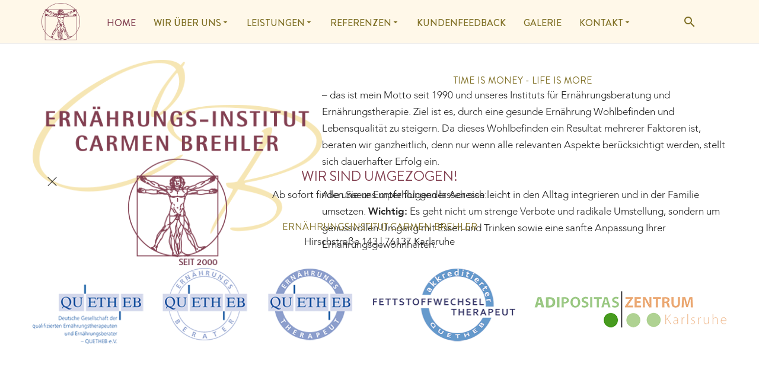

--- FILE ---
content_type: text/html; charset=utf-8
request_url: https://ernaehrungsinstitut.de/index.php/?22
body_size: 22652
content:
<!DOCTYPE html>
<html prefix="og: http://ogp.me/ns#" xmlns="http://www.w3.org/1999/xhtml" lang="de-de"
    dir="ltr">
<head>
    <meta name="viewport" content="width=device-width, initial-scale=1.0" />
    <meta charset="utf-8">
	<meta name="rights" content="Ernährungs-Institut Carmen Brehler, Karlsruhe">
	<meta property="og:image:width" content="1600">
	<meta property="og:image:height" content="1066">
	<meta property="og:title" content="Ernährungs-Institut Carmen Brehler | Ernährungsberatung seit 1990 - Gesundes Abnehmen - Betriebliche Gesundheitsförderung - Vorträge - Seminare rund um das Thema  – Home">
	<meta property="og:type" content="article">
	<meta property="og:image:url" content="https://ernaehrungsinstitut.de/images/bagallery/original/3-wintergemuese_12.jpg">
	<meta property="og:url" content="?22">
	<meta name="generator" content="Powered by Website Builder Gridbox">
	<title>Ernährungs-Institut Carmen Brehler | Ernährungsberatung seit 1990 - Gesundes Abnehmen - Betriebliche Gesundheitsförderung - Vorträge - Seminare rund um das Thema  – Home</title>
<link href="https://ernaehrungsinstitut.de/components/com_gridbox/assets/css/storage/style-1.css?2025-12-21-11-20-21" rel="stylesheet">
	<link href="https://unpkg.com/leaflet@1.4.0/dist/leaflet.css" rel="stylesheet">
	<link href="/templates/gridbox/css/gridbox.css?2.20.0.2" rel="stylesheet">
	<link href="/templates/gridbox/css/storage/responsive.css?2025-12-21-11-17-52" rel="stylesheet">
	<link href="https://ernaehrungsinstitut.de/templates/gridbox/css/storage/style-13.css?2025-12-21-11-17-52" rel="stylesheet">
	<link href="/plugins/system/cookiespolicynotificationbar/assets/css/cpnb-style.min.css" rel="stylesheet" media="all">
	<link href="/plugins/system/cookiespolicynotificationbar/assets/css/balloon.min.css" rel="stylesheet" media="all">
	<style>

/* BEGIN: Cookies Policy Notification Bar - J! system plugin (Powered by: Web357.com) */
.cpnb-outer { border-color: rgba(255, 247, 229, 1); }
.cpnb-outer.cpnb-div-position-top { border-bottom-width: 1px; }
.cpnb-outer.cpnb-div-position-bottom { border-top-width: 1px; }
.cpnb-outer.cpnb-div-position-top-left, .cpnb-outer.cpnb-div-position-top-right, .cpnb-outer.cpnb-div-position-bottom-left, .cpnb-outer.cpnb-div-position-bottom-right { border-width: 1px; }
.cpnb-message { color: #262626; }
.cpnb-message a { color: #823f50 }
.cpnb-button, .cpnb-button-ok, .cpnb-m-enableAllButton { -webkit-border-radius: 0px; -moz-border-radius: 0px; border-radius: 0px; font-size: 12px; color: #ffffff; background-color: rgba(127, 111, 36, 1); }
.cpnb-button:hover, .cpnb-button:focus, .cpnb-button-ok:hover, .cpnb-button-ok:focus, .cpnb-m-enableAllButton:hover, .cpnb-m-enableAllButton:focus { color: #ffffff; background-color: rgba(97, 85, 27, 1); }
.cpnb-button-decline, .cpnb-button-delete, .cpnb-button-decline-modal, .cpnb-m-DeclineAllButton { color: #ffffff; background-color: rgba(130, 63, 80, 1); }
.cpnb-button-decline:hover, .cpnb-button-decline:focus, .cpnb-button-delete:hover, .cpnb-button-delete:focus, .cpnb-button-decline-modal:hover, .cpnb-button-decline-modal:focus, .cpnb-m-DeclineAllButton:hover, .cpnb-m-DeclineAllButton:focus { color: #ffffff; background-color: rgba(92, 42, 55, 1); }
.cpnb-button-cancel, .cpnb-button-reload, .cpnb-button-cancel-modal { color: #ffffff; background-color: rgba(90, 90, 90, 1); }
.cpnb-button-cancel:hover, .cpnb-button-cancel:focus, .cpnb-button-reload:hover, .cpnb-button-reload:focus, .cpnb-button-cancel-modal:hover, .cpnb-button-cancel-modal:focus { color: #ffffff; background-color: rgba(54, 54, 54, 1); }
.cpnb-button-settings, .cpnb-button-settings-modal { color: #ffffff; background-color: rgba(90, 90, 90, 1); }
.cpnb-button-settings:hover, .cpnb-button-settings:focus, .cpnb-button-settings-modal:hover, .cpnb-button-settings-modal:focus { color: #ffffff; background-color: rgba(54, 54, 54, 1); }
.cpnb-button-more-default, .cpnb-button-more-modal { color: #ffffff; background-color: rgba(140, 140, 140, 1); }
.cpnb-button-more-default:hover, .cpnb-button-more-modal:hover, .cpnb-button-more-default:focus, .cpnb-button-more-modal:focus { color: #ffffff; background-color: rgba(115, 115, 115, 1); }
.cpnb-m-SaveChangesButton { color: #ffffff; background-color: rgba(158, 158, 158, 1); }
.cpnb-m-SaveChangesButton:hover, .cpnb-m-SaveChangesButton:focus { color: #ffffff; background-color: rgba(102, 102, 102, 1); }
@media only screen and (max-width: 600px) {
.cpnb-left-menu-toggle::after, .cpnb-left-menu-toggle-button {
content: "Kategorien";
}
}
/* END: Cookies Policy Notification Bar - J! system plugin (Powered by: Web357.com) */
</style>
<script type="application/json" class="joomla-script-options new">{"system.paths":{"root":"","rootFull":"https://ernaehrungsinstitut.de/","base":"","baseFull":"https://ernaehrungsinstitut.de/"},"csrf.token":"ef74ef3ab79e8fd68b7d7b7f712ecd17"}</script>
	<script src="/media/system/js/core.min.js?2cb912"></script>
	<script src="/media/mod_menu/js/menu.min.js?de7355" type="module"></script>
	<script src="https://unpkg.com/leaflet@1.4.0/dist/leaflet.js"></script>
	<script src="/media/vendor/jquery/js/jquery.min.js"></script>
	<script src="/components/com_gridbox/libraries/bootstrap/bootstrap.js?2.20.0.2"></script>
	<script src="https://ernaehrungsinstitut.de/index.php?option=com_gridbox&amp;task=editor.loadModule&amp;module=gridboxLanguage&amp;2.20.0.2"></script>
	<script src="/components/com_gridbox/assets/modules/ImportHelper.js?"></script>
	<script src="/templates/gridbox/js/gridbox.js?2.20.0.2"></script>
	<script src="/index.php?option=com_gridbox&amp;task=editor.getItems&amp;id=1&amp;theme=13&amp;edit_type=&amp;view=page&amp;menuitem=130&amp;2025-12-21-11-17-52"></script>
	<script src="/plugins/system/cookiespolicynotificationbar/assets/js/cookies-policy-notification-bar.min.js"></script>
	<script>document.addEventListener("DOMContentLoaded", function(){
                app.openstreetmap = true;
            });</script>
	<script>

// BEGIN: Cookies Policy Notification Bar - J! system plugin (Powered by: Web357.com)
var cpnb_config = {"w357_joomla_caching":0,"w357_position":"bottom","w357_show_close_x_icon":"1","w357_hide_after_time":"yes","w357_duration":"60","w357_animate_duration":"1000","w357_limit":"0","w357_message":"Um die optimale Nutzung unserer Website zu ermöglichen, verwenden wir Cookies. Um nicht gegen geltende Gesetze zu verstoßen, benötigen wir dazu Ihr ausdrückliches Einverständnis.","w357_display_ok_btn":"1","w357_buttonText":"Ja, ich gebe mein Einverständnis!","w357_display_decline_btn":"1","w357_buttonDeclineText":"Ablehnen","w357_display_cancel_btn":"0","w357_buttonCancelText":"Schließen","w357_display_settings_btn":"1","w357_buttonSettingsText":"Einstellungen","w357_buttonMoreText":"Weitere Informationen","w357_buttonMoreLink":"\/index.php\/datenschutz","w357_display_more_info_btn":"1","w357_fontColor":"#262626","w357_linkColor":"#823f50","w357_fontSize":"12px","w357_backgroundColor":"rgba(255, 247, 229, 0.85)","w357_borderWidth":"1","w357_body_cover":"1","w357_overlay_state":"0","w357_overlay_color":"rgba(10, 10, 10, 0.3)","w357_height":"auto","w357_cookie_name":"cookiesDirective","w357_link_target":"_self","w357_popup_width":"800","w357_popup_height":"600","w357_customText":"\u003Ch1\u003EVereinbarung zur Verwendung von Cookies\u003C\/h1\u003E\r\n\u003Chr \/\u003E\r\n\u003Ch3\u003EAllgemeine Verwendung\u003C\/h3\u003E\r\n\u003Cp\u003EWir verwenden Cookies, Tracking Pixels und ähnliche Technologien auf unserer Website. Cookies sind kleine Dateien, die von uns erstellt und auf Ihrem Gerät gespeichert werden. Unsere Website verwendet Cookies, die von uns oder von Dritten zu verschiedenen Zwecken im Rahmen der Verwendung und Funktionalität einschließlich der Personalisierung unserer Website abgelegt werden. Es ist möglich, dass Cookies verwendet werden, um zu nachzuvollziehen, wie Sie die Website verwenden und so zielgerichtete Werbung anzuzeigen.\u003C\/p\u003E\r\n\u003Ch3\u003EDritt-Anbieter\u003C\/h3\u003E\r\n\u003Cp\u003EUnsere Website nutzt verschiedene Dienste von Dritt-Anbietern. Wenn Sie auf unserer Website sind, können diese Dienste anonyme Cookies im Browser des Benutzers ablegen und diese Cookies mit in der Cookie-Datei des Besuchers speichern. Im folgenden eine Liste einiger derartiger Dienste: Google, Facebook, Twitter, Adroll, MailChimp, Sucuri, Intercom und andere soziale Netzwerke, Anzeigen-Agenturen, Sicherheits-Software wie z.B. Firewalls, Datenanalyse-Unternehmen und Anbieter von Internetzugängen. Diese Dienste sammeln möglicherweise auch anonyme Identifizierungsmerkmale wie die IP-Adresse, den HTTP-Referrer, die eindeutige Geräte-Kennung und andere nicht-persönliche Informationen zur Identifizierung sowie Server Logfiles.\u003C\/p\u003E\r\n\u003Chr \/\u003E","w357_more_info_btn_type":"link","w357_blockCookies":"1","w357_autoAcceptAfterScrolling":"0","w357_numOfScrolledPixelsBeforeAutoAccept":"300","w357_reloadPageAfterAccept":"1","w357_enableConfirmationAlerts":"1","w357_enableConfirmationAlertsForAcceptBtn":0,"w357_enableConfirmationAlertsForDeclineBtn":1,"w357_enableConfirmationAlertsForDeleteBtn":1,"w357_confirm_allow_msg":"Hiermit erlauben Sie, dass diese Website in diesem Browser Cookies setzen und verwenden darf. Sind Sie sicher, dass Sie diese Funktion aktivieren und erlauben möchten?","w357_confirm_delete_msg":"Hiermit löschen Sie die von dieser Website in diesem Browser gesetzen Cookies. Sind Sie sicher, dass Sie alle Cookies dieser Website deaktivieren und löschen möchten?","w357_show_in_iframes":"0","w357_shortcode_is_enabled_on_this_page":0,"w357_base_url":"https:\/\/ernaehrungsinstitut.de\/","w357_base_ajax_url":"https:\/\/ernaehrungsinstitut.de\/","w357_current_url":"https:\/\/ernaehrungsinstitut.de\/index.php\/","w357_always_display":"0","w357_show_notification_bar":true,"w357_expiration_cookieSettings":"365","w357_expiration_cookieAccept":"365","w357_expiration_cookieDecline":"180","w357_expiration_cookieCancel":"3","w357_accept_button_class_notification_bar":"cpnb-accept-btn","w357_decline_button_class_notification_bar":"cpnb-decline-btn","w357_cancel_button_class_notification_bar":"cpnb-cancel-btn","w357_settings_button_class_notification_bar":"cpnb-settings-btn","w357_moreinfo_button_class_notification_bar":"cpnb-moreinfo-btn","w357_accept_button_class_notification_bar_modal_window":"cpnb-accept-btn-m","w357_decline_button_class_notification_bar_modal_window":"cpnb-decline-btn-m","w357_save_button_class_notification_bar_modal_window":"cpnb-save-btn-m","w357_buttons_ordering":"[\u0022ok\u0022,\u0022decline\u0022,\u0022cancel\u0022,\u0022settings\u0022,\u0022moreinfo\u0022]"};
// END: Cookies Policy Notification Bar - J! system plugin (Powered by: Web357.com)
</script>
	<script>

// BEGIN: Cookies Policy Notification Bar - J! system plugin (Powered by: Web357.com)
var cpnb_cookiesCategories = {"cookie_categories_group0":{"cookie_category_id":"required-cookies","cookie_category_name":"Essentielle Cookies","cookie_category_description":"Diese Cookies sind zur Funktion unserer Website erforderlich und können nicht deaktiviert werden.\r\nIn der Regel werden diese Cookies nur als Reaktion auf von Ihnen getätigte Aktionen gesetzt, die einer Dienstanforderung entsprechen, wie etwa dem Festlegen Ihrer Datenschutzeinstellungen, dem Anmelden oder dem Ausfüllen von Formularen. Sie können Ihren Browser so einstellen, dass diese\r\nCookies blockiert oder Sie über diese Cookies benachrichtigt werden. Einige Bereiche der Website funktionieren dann aber möglicherweise nicht.","cookie_category_checked_by_default":"2","cookie_category_status":"1"},"cookie_categories_group1":{"cookie_category_id":"analytical-cookies","cookie_category_name":"Analytische Cookies","cookie_category_description":"Mit diesen Cookies können wir Besucher zählen und Zugriffsquellen ermitteln, um die Leistung unserer Website zu verbessern. Sie unterstützen uns bei der Beantwortung der Frage, welche Seiten\r\nam beliebtesten sind, welche am wenigsten genutzt werden und wie sich Besucher auf der Website bewegen. Alle von diesen Cookies erfassten Informationen sind anonym. Wenn Sie diese Cookies nicht zulassen, können wir nicht wissen, wann Sie unsere Website besucht haben.","cookie_category_checked_by_default":"0","cookie_category_status":"1"},"cookie_categories_group2":{"cookie_category_id":"social-media-cookies","cookie_category_name":"Social Media","cookie_category_description":"Diese Cookies ermöglichen es Ihnen den Inhalt der Website mit sozialen Medienplattformen (z.B.\r\nFacebook, Twitter, Instagram) zu teilen. Wir haben keine Kontrolle über diese Cookies, da sie von den Social-Media-Plattformen selbst gesetzt werden.","cookie_category_checked_by_default":"0","cookie_category_status":"1"},"cookie_categories_group3":{"cookie_category_id":"targeted-advertising-cookies","cookie_category_name":"Marketing Cookies","cookie_category_description":"Cookies für Marketingzwecke werden genutzt, um gezielt für den Besucher relevante und an seine\r\nInteressen angepasste Werbeanzeigen auszuspielen. Sie werden außerdem dazu verwendet, die Erscheinungshäufigkeit einer Anzeige zu begrenzen und die Effektivität von Werbekampagnen zu\r\nmessen. Sie registrieren, ob man eine Website besucht hat oder nicht. Diese Information kann mit Dritten, wie z. B. Werbetreibenden, geteilt werden. Cookies zur Verbesserung der\r\nZielgruppenansprache und Werbung werden oftmals mit Seitenfunktionalitäten von Dritten verlinkt.","cookie_category_checked_by_default":"0","cookie_category_status":"1"},"cookie_categories_group4":{"cookie_category_id":"video-cookies","cookie_category_name":"Cookies von Videoanbietern","cookie_category_description":"Diese Cookies stammen von Videoanbietern wie YouTube, Facebook, Vimeo und anderen Diensten von Drittanbietern.","cookie_category_checked_by_default":"0","cookie_category_status":"1"}};
// END: Cookies Policy Notification Bar - J! system plugin (Powered by: Web357.com)
</script>
	<script>

// BEGIN: Cookies Policy Notification Bar - J! system plugin (Powered by: Web357.com)
var cpnb_manager = {"w357_m_modalState":"1","w357_m_floatButtonState":"1","w357_m_floatButtonPosition":"bottom_left","w357_m_HashLink":"cookies","w357_m_modal_menuItemSelectedBgColor":"rgba(194, 194, 194, 1)","w357_m_saveChangesButtonColorAfterChange":"rgba(133, 133, 133, 1)","w357_m_floatButtonIconSrc":"https:\/\/ernaehrungsinstitut.de\/media\/plg_system_cookiespolicynotificationbar\/icons\/cpnb-cookies-manager-icon-1-64x64.png","w357_m_FloatButtonIconType":"image","w357_m_FloatButtonIconFontAwesomeName":"fas fa-cookie-bite","w357_m_FloatButtonIconFontAwesomeSize":"fa-lg","w357_m_FloatButtonIconFontAwesomeColor":"rgba(61, 47, 44, 0.84)","w357_m_FloatButtonIconUikitName":"cog","w357_m_FloatButtonIconUikitSize":"1","w357_m_FloatButtonIconUikitColor":"rgba(61, 47, 44, 0.84)","w357_m_floatButtonText":"Cookie Manager","w357_m_modalHeadingText":"Erweiterte Cookie Einstellungen","w357_m_checkboxText":"Aktiviert","w357_m_lockedText":"(Gesperrt)","w357_m_EnableAllButtonText":"Alle Cookies erlauben","w357_m_DeclineAllButtonText":"Alle Cookies ablehnen","w357_m_SaveChangesButtonText":"Einstellungen speichern","w357_m_confirmationAlertRequiredCookies":"Diese Cookies sind für diese Website unbedingt erforderlich. Sie können diese Kategorie von Cookies nicht deaktivieren. Vielen Dank für dein Verständnis!"};
// END: Cookies Policy Notification Bar - J! system plugin (Powered by: Web357.com)
</script>

	<link href="https://ernaehrungsinstitut.de/images/favicon.ico" rel="shortcut icon" type="image/vnd.microsoft.icon"/>
    <style type="text/css">/*/* Plugin Logo*/.ba-item-logo a { text-align: inherit;}.ba-logo-wrapper,.ba-logo-wrapper > a { line-height: 0; display: block;}/*/* Plugin Overlay Section*/.ba-item-overlay-section .ba-image-wrapper + .ba-button-wrapper { display: none;}.ba-item-overlay-section .ba-image-wrapper { cursor: pointer;}.ba-overlay-section-backdrop { padding: 0 !important;}.ba-overlay-section .animated { animation-fill-mode: both;}.ba-overlay-section-backdrop.lightbox.visible-section { left: 0;}.ba-overlay-section-backdrop .ba-overlay-section:not(.ba-container) > .ba-section { width: calc(100vw - 17px) !important;}.ba-overlay-section-backdrop .ba-section { flex-direction: column;}/* Overlay Section Button */.ba-overlay-section-backdrop.visible-section .ba-overlay-section { transform: none !important;}.ba-overlay-section-backdrop .ba-overlay-section { transition: transform .3s ease-in-out;}/* Overlay Section Lightbox */.ba-overlay-section-backdrop.lightbox .ba-overlay-section { align-items: center; display: flex; justify-content: center;}.ba-overlay-section-backdrop:not(.horizontal-bottom):not(.horizontal-top) .ba-section { height: auto !important; margin-left: auto; margin-right: auto;}.ba-overlay-section-backdrop.lightbox .ba-section { margin: 50px 0;}/* Overlay Section Vertical Right */.ba-overlay-section-backdrop.vertical-left > .ba-overlay-section >.ba-section,.ba-overlay-section-backdrop.vertical-right > .ba-overlay-section > .ba-section { min-height: 100vh !important;}.ba-overlay-section-backdrop.vertical-right { justify-content: flex-end;}.ba-overlay-section-backdrop.vertical-right > .ba-overlay-section { transform: translateX(100%);}/* Overlay Section Vertical Left */.ba-overlay-section-backdrop.vertical-left { justify-content: flex-start;}.ba-overlay-section-backdrop.vertical-left > .ba-overlay-section { transform: translateX(-100%);}/* Overlay Section Horizontal Top */.ba-overlay-section-backdrop.horizontal-bottom > .ba-overlay-section,.ba-overlay-section-backdrop.horizontal-top > .ba-overlay-section { margin: 0;}.ba-overlay-section-backdrop.horizontal-top > .ba-overlay-section { transform: translateY(-100%);}.ba-overlay-section-backdrop.horizontal-top { align-items: flex-start;}.ba-overlay-section-backdrop.horizontal-top .ba-container,.ba-overlay-section-backdrop.horizontal-bottom .ba-container { max-width: none;}.ba-overlay-section-backdrop.horizontal-top > .ba-overlay-section,.ba-overlay-section-backdrop.horizontal-top > .ba-overlay-section > .ba-section,.ba-overlay-section-backdrop.horizontal-bottom > .ba-overlay-section,.ba-overlay-section-backdrop.horizontal-bottom > .ba-overlay-section > .ba-section { width: 100% !important;}/* Overlay Section Horizontal Bottom */.ba-overlay-section-backdrop.horizontal-bottom { align-items: flex-end; justify-content: start;}.ba-overlay-section-backdrop.horizontal-bottom > .ba-overlay-section { transform: translateY(100%);}@media (-ms-high-contrast: active), (-ms-high-contrast: none){ .ba-overlay-section-backdrop.horizontal-bottom > .ba-overlay-section { margin-right: calc(0px - (100vw - 100%)); overflow-y: scroll; width: calc(100vw + (100vw - 100%))!important; }}@-moz-document url-prefix() { .ba-overlay-section-backdrop.horizontal-bottom > .ba-overlay-section { margin-right: calc(0px - (100vw - 100%)); overflow-y: scroll; width: calc(100vw + (100vw - 100%))!important; }}.ba-store-wishlist-backdrop,.ba-store-cart-backdrop,.ba-overlay-section-backdrop,.ba-lightbox-backdrop.lightbox-center { align-items: center; bottom: 0; box-sizing: border-box; display: flex; justify-content: center; left: 0; min-height: 100vh; opacity: 0; overflow: hidden; overflow-x: hidden; position: fixed; padding: 25px; right: 0; top: 0; transition: none; visibility: hidden; z-index: 99999999;}.ba-lightbox-backdrop.lightbox-center { padding: 50px 0; overflow-y: auto; right: -17px; }.ba-store-wishlist-backdrop,.ba-store-cart-backdrop { padding: 0;}.ba-store-wishlist-backdrop-out,.ba-store-cart-backdrop-out,.ba-overlay-section-backdrop.overlay-section-backdrop-out,.ba-lightbox-backdrop.lightbox-center.overlay-section-backdrop-out { transition: opacity .3s ease-in-out, visibility .1s .3s, left .1s .3s;}.ba-overlay-section-backdrop.lightbox:not(.visible-section).overlay-section-backdrop-out { left: 0!important; right: 0!important; transition: opacity .3s ease-in-out, visibility .1s .3s !important;}.ba-store-wishlist-backdrop,.ba-store-cart-backdrop,.ba-overlay-section-backdrop { align-items: baseline;}.ba-store-wishlist-opened .ba-store-wishlist-backdrop,.ba-store-cart-opened .ba-store-cart-backdrop,.lightbox-open .ba-lightbox-backdrop,.lightbox-open .ba-overlay-section-backdrop.visible-section { font-size: initial; letter-spacing: initial; line-height: initial; overflow: scroll; overflow-x: hidden;}.lightbox-open .ba-section:has(.row-with-intro-items) > .ba-overlay { z-index: 0;}.ba-not-default-header.ba-store-cart-opened .header,.ba-not-default-header.ba-store-wishlist-opened .header,.ba-store-wishlist-opened,.ba-store-cart-opened { width: calc(100% - var(--body-scroll-width));}.ba-wrapper.ba-lightbox.ba-container.sortabale-parent-node:before { bottom: 0; content: ""; cursor: move; left: 0; overflow: auto; position: absolute; right: 0; top: 0; z-index: 30;}.ba-store-wishlist-backdrop.ba-visible-store-wishlist,.ba-store-cart-backdrop.ba-visible-store-cart,.ba-overlay-section-backdrop.visible-section,.ba-lightbox-backdrop.visible-lightbox { font-size: initial; letter-spacing: initial; line-height: initial; opacity: 1; transition: opacity .3s ease-in-out; visibility: visible;}.ba-store-wishlist-backdrop.ba-visible-store-wishlist .ba-wishlist-checkout-row[data-exists="0"] { cursor: not-allowed;}.ba-store-wishlist-backdrop.ba-visible-store-wishlist .ba-wishlist-checkout-row[data-exists="0"] .ba-wishlist-add-all-btn { opacity: .25; pointer-events: none;}.ba-overlay-section-backdrop.lightbox:not(.visible-section) { left: 100% !important; pointer-events: none!important; right: auto!important;}.ba-overlay-section-backdrop .ba-overlay-section,.ba-lightbox-backdrop .ba-lightbox { margin: auto 0;}.ba-store-wishlist-close-wrapper,.ba-store-cart-close-wrapper,.close-overlay-section,.close-lightbox { height: 0; left: 15px; position: absolute; right: 10px; top: 0; z-index: 100;}.ba-store-wishlist-close-wrapper i,.ba-store-cart-close-wrapper i,.close-overlay-section i,.close-lightbox i { color: inherit; cursor: pointer; font-size: 2.25rem; margin-top: 10px;}.ba-store-wishlist-close-wrapper i,.ba-store-cart-close-wrapper i { color: var(--title);}.close-overlay-section i:hover,.close-lightbox i:hover,.ba-close-checkout-modal:hover,.ba-store-wishlist-close-wrapper i:hover,.ba-store-cart-close-wrapper i:hover,.ba-cart-product-quantity-cell i:hover { opacity: .5;}.ba-store-wishlist-backdrop > .ba-store-wishlist-close,.ba-modal-sm + .modal-backdrop,.ba-store-cart-backdrop > .ba-store-cart-close,.ba-overlay-section-backdrop > .ba-overlay-section-close,.ba-lightbox-backdrop > .ba-lightbox-close { bottom: 0; left: 0; position: fixed; right: 0; top: 0;}.ba-modal-sm + .modal-backdrop { background-color: var(--overlay); opacity: .05 !important; z-index: 999999 !important;}.ba-lightbox-backdrop:not(.visible-lightbox) .ba-lightbox,.ba-lightbox-backdrop:not(.visible-lightbox) .ba-cookies,.ba-overlay-section-backdrop.lightbox { left: 100% ;}.ba-item.ba-item-scroll-to-top { bottom: 65px; position: fixed; visibility: hidden; z-index: 999999;}.ba-item.ba-item-scroll-to-top.visible-scroll-to-top { visibility: visible;}.ba-scroll-to-top { opacity: 0; margin-bottom: -50px; transition: opacity .3s linear, visibility .3s linear, margin-bottom .3s linear;}.visible-scroll-to-top .ba-scroll-to-top { opacity: 1 !important; margin-bottom: 0;}.ba-item-scroll-to-top .ba-scroll-to-top > i { cursor: pointer; line-height: 1em; text-align: center;}/* Scroll To Top Position Right */.scroll-btn-right { right: 25px;}.ba-store-wishlist-opened .scroll-btn-right { right: calc(25px + var(--body-scroll-width));}.lightbox-open .scroll-btn-right { right: 40px;}.scroll-btn-right .ba-edit-item.full-menu { transform: translate(-75%, -50%);}/* Scroll To Top Position Left */.scroll-btn-left { left: 25px;}.scroll-btn-left .ba-edit-item.full-menu { transform: translate(-25%, -50%);}/*/* Blog Plugin Search*/.ba-item-store-search,.ba-item-search { --shadow-horizontal: 0; --shadow-vertical: 0; --shadow-blur: 0; --shadow-spread: 0px; --shadow-color: rgba(0, 0, 0, 0);}.ba-item-store-search .ba-search-wrapper,.ba-item-search .ba-search-wrapper { align-items: center; box-sizing: border-box; box-shadow: var(--shadow-horizontal) var(--shadow-vertical) var(--shadow-blur) var(--shadow-spread) var(--shadow-color); display: inline-flex; width: 100%;}.ba-item-store-search .ba-search-wrapper:not(.after),.ba-item-search .ba-search-wrapper:not(.after) { flex-direction: row-reverse;}.ba-item-store-search .ba-search-wrapper input,.ba-item-search .ba-search-wrapper input { background: transparent !important; border: none !important; height: auto; margin: 0; outline: none !important; padding: 0; width: 100%;}.ba-item-store-search .ba-search-wrapper i,.ba-item-search .ba-search-wrapper i { pointer-events: none; margin: 0 10px;}.search-started .ba-item-search-result { opacity: 0;}.ba-search-wrapper input::placeholder { opacity: .5;}.ba-item-store-search-result .ba-blog-posts-wrapper p,.ba-item-search-result .ba-blog-posts-wrapper p { margin: 0 10px; }/* /* Live Search */.ba-live-search-results { background-color: #fff; border-radius: 6px; border: none; box-shadow: 0 25px 40px rgba(0,0,0,.15); box-sizing: border-box; display: none; left: var(--input-left); margin-left: 0; min-width: 700px; opacity: 0; overflow: hidden; padding: 0; position: absolute; top: var(--input-bottom); width: var(--input-width); z-index: 999999999 !important;}.ba-live-search-results .ba-live-search-body { box-sizing: border-box; display: flex; flex-direction: column; height: calc(var(--live-search-height) - 100px); justify-content: flex-start; max-height: 550px; min-height: 80px; overflow-y: auto; padding: 25px; scrollbar-color: #464646 transparent; scrollbar-width: thin;}.ba-live-search-show-all-btn { align-items: center; background: var(--primary) !important; color: #fff !important; cursor: pointer; display: flex; font-size: .875rem; font-weight: bold; justify-content: center; padding: 15px; transition: .3s;}@keyframes loading-spin { from { transform: rotate(0); } to { transform: rotate(360deg); }}.live-search-loading-data i { animation: loading-spin 1s linear infinite;}.live-search-loading-data i:before { content: '\f1b9'; font-family: 'balbooa-family';}.live-search-data-loaded i { pointer-events: all !important; cursor: pointer;}.live-search-data-loaded i:before { content: '\e04a'; font-family: 'balbooa-family';}.ba-live-search-product-title-cell { flex-grow: 1;}.ba-live-search-product-title-cell { padding-left: 15px;}.ba-live-search-product-row:first-child { padding-top: 0;}.ba-live-search-product-row:last-child { padding-bottom: 0;}.ba-live-search-product-price-cell { white-space: nowrap;}.ba-live-search-product-price-cell { white-space: nowrap;}.ba-live-search-product-row:first-child { padding-top: 0;}.ba-live-search-product-row:last-child { padding-bottom: 0;}.ba-live-search-body{ min-height: 255px;}.ba-live-search-product-price-cell { width: 80px;}@keyframes visible-live-search { from {transform: translateY(20px); opacity: 0;} to {transform: translateY(0);opacity: 1;}}.ba-live-search-results.visible-live-search-results { animation: visible-live-search .3s cubic-bezier(0.4,0,0.2,1) both;}@keyframes live-search-out { from {transform: translateY(0);opacity: 1;} to {transform: translateY(20px); opacity: 0;}}.ba-live-search-results.ba-live-search-out { animation: live-search-out .3s cubic-bezier(0.4,0,0.2,1) both;}.ba-live-search-results.ba-live-search-out,.ba-live-search-results.visible-live-search-results { animation: modal-sm-in .3s cubic-bezier(0.4,0,0.2,1) both; backface-visibility: hidden; display: block; line-height: initial;}.ba-wishlist-attachment,.ba-checkout-order-product-content-inner-cell + .ba-checkout-order-product-extra-options,.ba-live-search-product-content-inner-cell + .ba-live-search-product-content-inner-cell,.ba-wishlist-product-content-inner-cell + .ba-wishlist-product-extra-options,.ba-cart-product-content-inner-cell + .ba-cart-product-extra-options { margin-top: 20px;}.ba-wishlist-product-extra-options + .ba-wishlist-attachment{ margin-top: 0;}.ba-live-search-product-price-cell,.ba-store-cart-backdrop .ba-cart-product-price-cell { display: flex; flex-direction: column;}.ba-wishlist-product-price-cell { line-height: 3rem;}.ba-checkout-order-product-row,.ba-live-search-product-row,.ba-wishlist-product-row,.ba-cart-product-row { padding: 15px 0 ;}.ba-checkout-order-product-row:not(:last-child),.ba-live-search-product-row:not(:last-child),.ba-wishlist-product-row:not(:last-child),.ba-cart-product-row:not(:last-child) { border-bottom: 1px solid var(--border);}.ba-checkout-order-product-extra-option,.ba-checkout-order-product-row.row-fluid,.ba-checkout-order-product-content-inner-cell,.ba-live-search-product-content-inner-cell,.ba-live-search-product-row,.ba-wishlist-product-extra-option,.ba-wishlist-product-content-inner-cell,.ba-wishlist-product-row,.ba-cart-product-extra-option,.ba-cart-product-content-inner-cell,.ba-cart-product-row { align-items: flex-start; display: flex; }.ba-live-search-product-row[data-extra-count="0"],.ba-wishlist-product-row[data-extra-count="0"],.ba-cart-product-row[data-extra-count="0"] { align-items: center; }.ba-checkout-order-product-content-inner-cell,.ba-live-search-product-row,.ba-live-search-product-content-inner-cell,.ba-wishlist-product-content-inner-cell,.ba-cart-product-content-inner-cell { align-items: center;}.ba-checkout-order-product-content-cell,.ba-live-search-product-content-cell,.ba-wishlist-product-content-cell,.ba-cart-product-content-cell { align-items: center; display: flex; flex-wrap: wrap;}.ba-wishlist-attachment,.ba-checkout-order-product-extra-options-title,.ba-checkout-order-product-extra-options,.ba-checkout-order-product-extra-options-content,.ba-checkout-order-product-extra-option,.ba-checkout-order-product-extra-option-value,.ba-checkout-order-product-extra-options-title,.ba-checkout-order-product-content-inner-cell,.ba-live-search-product-content-inner-cell,.ba-wishlist-product-extra-options,.ba-wishlist-product-content-inner-cell,.ba-wishlist-product-extra-options-content,.ba-wishlist-product-extra-option,.ba-wishlist-product-extra-option-value,.ba-wishlist-product-extra-options-title,.ba-cart-product-extra-options,.ba-cart-product-content-inner-cell,.ba-cart-product-extra-options-content,.ba-cart-product-extra-option,.ba-cart-product-extra-option-value,.ba-cart-product-extra-options-title { width: 100%;}.ba-checkout-order-product-content-cell,.ba-live-search-product-content-cell,.ba-wishlist-product-content-cell,.ba-wishlist-product-extra-option-value,.ba-cart-product-extra-option-value,.ba-cart-product-content-cell { flex-grow: 1;}.ba-live-search-body,.ba-wishlist-products-list,.ba-cart-products-list { overflow: auto; padding: 0 50px; text-align: left;}.ba-live-search-results .ba-live-search-product-image-cell img,.ba-wishlist-product-image-cell img,.ba-checkout-order-product-image-cell img,.ba-cart-product-image-cell img { max-width: 75px; max-height: 75px;}.ba-live-search-results .ba-live-search-product-image-cell,.ba-wishlist-product-image-cell,.ba-cart-product-image-cell { position: relative;}.ba-live-search-results .ba-live-search-product-image-cell a,.ba-wishlist-product-image-cell a,.ba-cart-product-image-cell a { bottom: 0; left: 0; position: absolute; right: 0; top: 0;}.ba-empty-live-search,.ba-empty-cart-products-message,.ba-cart-product-row input[type="text"],.ba-cart-product-quantity-cell i,.ba-wishlist-price-wrapper,.ba-cart-price-wrapper { font-size: 1.125rem;}.ba-empty-live-search { align-items: center; display: flex; flex-grow: 1; font-size: .875rem; justify-content: center; text-align: center;}.ba-empty-live-search,.ba-empty-cart-products-message,.ba-cart-checkout-row.ba-cart-checkout-discount,.ba-wishlist-headline,.ba-cart-headline { line-height: 1.875rem;}.ba-checkout-order-form-section.ba-checkout-order-form-total-wrapper .ba-checkout-order-form-row-title > span,.ba-live-search-product-price-cell,.ba-live-search-price-wrapper,.ba-wishlist-sale-price-wrapper,.ba-cart-price-wrapper,.ba-cart-sale-price-wrapper,.ba-cart-product-title,.ba-wishlist-product-info,.ba-cart-product-info { line-height: normal;}.ba-live-search-sale-price-wrapper,.ba-cart-sale-price-wrapper,.ba-wishlist-sale-price-wrapper { text-decoration: line-through;}.ba-checkout-order-product-extra-options,.ba-wishlist-product-extra-options,.ba-cart-product-extra-options,.ba-live-search-product-title,.ba-checkout-order-product-title,.ba-wishlist-product-title,.ba-cart-product-title { display: flex;}.ba-checkout-order-product-info > span,.ba-live-search-price-currency,.ba-checkout-order-price-currency,.ba-cart-subtotal .store-currency-symbol,.ba-wishlist-price-currency,.ba-cart-price-currency,.ba-wishlist-product-info > span,.ba-cart-product-info > span { margin-right: 5px;}.ba-checkout-order-product-extra-options-title,.ba-checkout-order-product-extra-option-title,.ba-wishlist-product-extra-options-title,.ba-wishlist-product-extra-option-title,.ba-cart-product-extra-options-title,.ba-checkout-order-product-extra-option-title,.ba-wishlist-product-extra-option-title,.ba-cart-product-extra-option-title,.ba-empty-live-search,.ba-live-search-price-wrapper,.ba-live-search-product-title a,.ba-empty-cart-products-message,.ba-wishlist-checkout-title,.ba-cart-checkout-title,.ba-cart-product-title,.ba-wishlist-product-title a,.ba-cart-product-title a,.ba-wishlist-price-wrapper,.ba-cart-price-wrapper { color: var(--title); font-weight: bold;}.ba-live-search-product-price-cell,.ba-live-search-product-title a,.ba-live-search-price-wrapper,.ba-wishlist-product-title a,.ba-store-cart .ba-cart-product-title a { font-size: 1rem;}.ba-live-search-product-title a,.ba-wishlist-product-title a,.ba-store-cart .ba-cart-product-title a { color: var(--title); transition: opacity .3s;}.ba-live-search-product-category a:hover,.ba-live-search-product-category a { font-size: .875rem; color: var(--subtitle); transition: opacity .3s;}.ba-live-search-product-category a:hover,.ba-live-search-product-title a:hover,.ba-wishlist-product-title a:hover,.ba-store-cart .ba-cart-product-title a:hover { opacity: .5;}.ba-live-search-results .ba-live-search-product-image-cell,.ba-wishlist-product-image-cell,.ba-checkout-order-product-image-cell,.ba-cart-product-image-cell { align-items: center; display: flex; justify-content: center; margin-right: 10px; max-width: 85px; min-height: 75px; min-width: 85px;}.ba-live-search-product-title-cell,.ba-cart-product-title-cell { flex-grow: 1; width: 225px;}.ba-live-search-add-to-cart-cell > span:hover,.ba-wishlist-add-to-cart-cell > span:not(.ba-wishlist-empty-stock):hover,.ba-cart-checkout-row.ba-cart-checkout-promo-code .ba-cart-apply-promo-code:hover,.ba-wishlist-add-all-btn:hover,.ba-cart-checkout-btn:hover { background-color: var(--hover); color: var(--title-inverse);}.ba-live-search-show-all-btn:hover,.ba-live-search-add-to-cart-btn:hover,.ba-wishlist-add-to-cart-cell > span:not(.ba-wishlist-empty-stock):hover { background-color: var(--hover) !important;}.ba-live-search-results .ba-live-search-body::-webkit-scrollbar,.ba-wishlist-products-list::-webkit-scrollbar,.ba-cart-products-list::-webkit-scrollbar { width: 6px;}.ba-live-search-results .ba-live-search-body::-webkit-scrollbar-thumb,.ba-wishlist-products-list::-webkit-scrollbar-thumb,.ba-cart-products-list::-webkit-scrollbar-thumb { background: #ddd; border-radius: 6px;}.ba-cart-products-list { scrollbar-width: thin; scrollbar-color: #464646 transparent;}.ba-wishlist-attachment .post-intro-image { background-position: center; background-size: cover; border-radius: 3px; box-sizing: border-box; display: inline-block; height: 50px; margin: 0 15px 0 0; min-width: 50px; vertical-align: middle; width: 50px;}.ba-wishlist-attachment .attachment-title { color: var(--text); font-size: .75rem; line-height: 1.5rem;}.ba-wishlist-attachment { display: flex; align-items: center;}.ba-wishlist-attachment i { font-size: 1.5rem; margin-right: 10px; pointer-events: none; transition: all .3s;}/*/* Plugin Simple Gallery*/.gridbox-gallery-wrapper { display: grid;}.simple-gallery-masonry-layout { grid-row-gap: 20px; grid-column-gap: 20px; grid-auto-rows: 0px;}.ba-gridbox-gallery-image .ba-simple-gallery-image { background: inherit; transition-duration: inherit;}.ba-item-simple-gallery .ba-gridbox-gallery-image > * { transition-delay: 0s !important;}.ba-item-field-simple-gallery .ba-gridbox-gallery-image { transition: opacity 0.3s linear;}.ba-item-field-simple-gallery .ba-gridbox-gallery-image:hover { opacity: .85;}.ba-gridbox-gallery-image { background-position: center; background-size: cover; box-sizing: border-box; display: inline-block; position: relative;}.ba-gridbox-gallery-image img { max-height: 100%; opacity: 0;}.simple-gallery-masonry-layout .ba-gridbox-gallery-image img { max-height: initial;}.ba-item-overlay-section,.ba-item-image { line-height: 0 !important;}.ba-image-wrapper > a,.ba-image-wrapper { line-height: 0; display: block;}.ba-image-wrapper { box-sizing: border-box; max-width: 100%;}.ba-image-wrapper img.ba-lightbox-item-image { cursor: zoom-in;}.ba-item-image-field .ba-image-wrapper,.ba-item-overlay-section .ba-image-wrapper,.ba-item-image .ba-image-wrapper { display: inline-block; position: relative;}.ba-item-image-field .ba-image-wrapper img,.ba-item-overlay-section .ba-image-wrapper img,.ba-item-image .ba-image-wrapper img { width: 100% !important;}.ba-image-item-caption,.ba-simple-gallery-caption { opacity: 0;}.ba-item-image .ba-image-wrapper.visible-image-caption .ba-image-item-caption,.ba-item-overlay-section .ba-image-wrapper:hover .ba-image-item-caption,.ba-item-image .ba-image-wrapper:hover .ba-image-item-caption,.ba-gridbox-gallery-image:hover .ba-simple-gallery-caption { opacity: 1;}.ba-item-image .ba-image-wrapper.visible-image-caption .ba-image-item-caption,.ba-item-image .ba-image-wrapper.visible-image-caption:hover img { transform: none !important;}.ba-item-overlay-section img,.ba-image-item-caption,.ba-item-image .ba-image-wrapper img,.ba-image-item-caption .ba-caption-overlay,.ba-gridbox-gallery-image .ba-caption-overlay,.ba-simple-gallery-caption { transition-duration: var(--transition-duration); transition-property: all;}.ba-image-item-caption,.ba-image-item-caption .ba-caption-overlay,.ba-simple-gallery-image,.ba-simple-gallery-caption .ba-caption-overlay,.ba-simple-gallery-caption { bottom: 0; display: flex; flex-direction: column; justify-content: center; left: 0; padding: 20px; position: absolute; right: 0; top: 0;}.ba-btn-transition + .ba-image-item-caption { pointer-events: none;}.ba-image-item-caption .ba-caption-overlay,.ba-simple-gallery-image { padding: 0;}.ba-item .ba-image-wrapper,.ba-item-simple-gallery .ba-gridbox-gallery-image { overflow: hidden; transform: translate3d(0, 0, 0);}.ba-image-item-caption *:not(.ba-caption-overlay),.ba-simple-gallery-caption *:not(.ba-caption-overlay){ z-index: 1;}/*/* Plugin Smooth Scrolling*/.ba-scroll-to i { text-align: center;}.ba-scroll-to i { line-height: 1em;}/*/* Main menu*/.main-menu > .add-new-item,.close-menu,.open-menu { display: none;}.mod-menu__sub,.nav-child { transition: all .5s ease;}.nav { margin: 0;}.main-menu .nav { font-size: 0; letter-spacing: 0; line-height: 0; list-style: none; margin-bottom: 0; padding-left: 0;}.main-menu .nav > li { display: inline-block; float: none; overflow: visible; text-decoration: none;}.vertical-menu .main-menu .nav > li { overflow: visible;}.main-menu .nav > li > a,.main-menu .nav > li > span { background: transparent; display: block;}.main-menu .nav > li > a:hover,.main-menu .nav > li > a:focus { background: transparent;}.mod-menu__sub,.nav-child { padding: 0; width: 250px;}li.deeper > span i.ba-icon-caret-right,li.deeper > a i.ba-icon-caret-right { color: inherit; font-size: inherit; line-height: inherit; padding: 0 5px;}.vertical-menu li.deeper > span i.ba-icon-caret-right,.vertical-menu li.deeper > a i.ba-icon-caret-right,.nav > li li.deeper > span i.ba-icon-caret-right,.nav > li li.deeper > a i.ba-icon-caret-right { float: right;}@-moz-document url-prefix() { .nav li.deeper > span i.ba-icon-caret-right, .nav li.deeper > a i.ba-icon-caret-right { float: right; } li.deeper > span i.ba-icon-caret-right, li.deeper > a i.ba-icon-caret-right { display: block; float: none; position: static; text-align: right; }}.deeper.parent > .mod-menu__sub,.deeper.parent > .nav-child { display: none;}.nav > .deeper.parent > .mod-menu__sub,.nav > .deeper.parent > .nav-child { padding: 0; position: absolute; z-index: 20;}.mod-menu__sub li > span,.mod-menu__sub li > a,.nav-child li > span,.nav-child li > a { display: block; padding: 10px 20px;}.mod-menu__sub > .deeper,.nav-child > .deeper { position: relative;}.mod-menu__sub li,.nav-child li { text-decoration: none; list-style: none;}.mod-menu__sub > .deeper > .mod-menu__sub.show-menu,.nav-child > .deeper > .nav-child.show-menu,.mod-menu__sub > .deeper > .mod-menu__sub.show-menu,.nav-child > .deeper > .nav-child.show-menu,.mod-menu__sub > .deeper:hover > .mod-menu__sub,.nav-child > .deeper:hover > .nav-child { left: 100%; position: absolute; top: 0px;}.mod-menu__sub > .deeper > .mod-menu__sub.show-menu,.nav-child > .deeper > .nav-child.show-menu,.nav > .deeper.parent > .mod-menu__sub.show-menu, .nav > .deeper.parent > .nav-child.show-menu,.nav li > .tabs-content-wrapper .ba-section { box-sizing: border-box !important;}.nav li.deeper > .mod-menu__sub.show-menu, .nav li.deeper > .nav-child.show-menu,.nav li > .tabs-content-wrapper.show-menu,.megamenu-editing.megamenu-item > .tabs-content-wrapper .ba-section,.nav li.deeper:hover > .mod-menu__sub, .nav li:hover > .tabs-content-wrapper .ba-section, .nav li.deeper:hover > .nav-child { animation-fill-mode: none; animation-delay: 0s; box-sizing: border-box; display: block;}.megamenu-item.megamenu-editing >.tabs-content-wrapper,.megamenu-item:hover >.tabs-content-wrapper, .megamenu-item > .tabs-content-wrapper.show-menu, .deeper.parent > .show-menu { display: block !important;}.megamenu-editing.megamenu-item > .tabs-content-wrapper .ba-section { box-sizing: border-box !important;}li.deeper >span,li.deeper > a { position: relative;}.ba-menu-backdrop { background-color: rgba(0,0,0, .1); bottom: 0; display: none; left: 0; position: fixed; right: 0; top: 0; z-index: 1;}.dropdown-left-direction { right: 0;}.child-dropdown-left-direction,.dropdown-left-direction ul { right: 100%; left: auto !important;}.dropdown-top-direction { transform: translateY(calc( 0px - var(--dropdown-top-diff) - 25px)); top: auto !important;}/* Menu With Icon */.ba-item-main-menu .nav li span i.ba-menu-item-icon,.ba-item-main-menu .nav li a i.ba-menu-item-icon,.menu li span i.ba-menu-item-icon,.menu li a i.ba-menu-item-icon { color: inherit; line-height: 0; margin-right: 10px; text-align: center; vertical-align: middle; width: 1em;}/* Megamenu */.megamenu-item .ba-section { max-width: 100%;}.megamenu-item > .mod-menu__sub,.ba-menu-wrapper > .tabs-content-wrapper,.megamenu-item > .tabs-content-wrapper,.megamenu-item > .nav-child { display: none !important; z-index: 999;}.row-with-megamenu .megamenu-editing.megamenu-item > .tabs-content-wrapper,.megamenu-item:hover >.tabs-content-wrapper,.megamenu-item >.tabs-content-wrapper.show-menu, { display: block !important;}.megamenu-item >.tabs-content-wrapper { position: absolute; top: 100%;}.vertical-menu .megamenu-item >.tabs-content-wrapper.ba-container { top: 0;}.megamenu-item >.tabs-content-wrapper:not(.ba-container) { max-width: none !important;}.megamenu-item >.tabs-content-wrapper:not(.ba-container) .ba-section { width: 100% !important;}.megamenu-item >.tabs-content-wrapper.ba-container:not(.megamenu-center) { margin: 0 !important;}.megamenu-item >.tabs-content-wrapper.ba-container { width: auto !important; max-width: none;}.mod-menu__sub > .megamenu-item .ba-icon-caret-right,.mod-menu__sub > .megamenu-item >.tabs-content-wrapper,.nav-child > .megamenu-item .ba-icon-caret-right,.nav-child > .megamenu-item >.tabs-content-wrapper { display: none !important;}.megamenu-item .ba-section { min-height: 50px;}/* Vertical layout menu */.vertical-menu .main-menu .nav > li { display: block; position: relative;}.vertical-menu .main-menu .nav > li.deeper.parent > .mod-menu__sub,.vertical-menu .megamenu-item > .tabs-content-wrapper.ba-container,.vertical-menu .main-menu .nav > li.deeper.parent > .nav-child { margin-left: 100% !important;}.vertical-menu .megamenu-item >.tabs-content-wrapper.ba-container.megamenu-center { padding: 0 !important; top: auto;}.vertical-menu .main-menu .nav > li.megamenu-item { align-items: center; display: flex;}.vertical-menu .main-menu .nav > li> span,.vertical-menu .main-menu .nav > li> a { width: 100%; box-sizing: border-box;}.vertical-menu .main-menu .nav > li .mod-menu__sub,.vertical-menu .main-menu .nav > li .nav-child { top: 0;}.megamenu-item > .tabs-content-wrapper { margin-left: calc(var(--menu-item-left-offset) * -1) !important;}.megamenu-item > .tabs-content-wrapper.ba-container { margin-left: 0 !important;}.megamenu-item > .tabs-content-wrapper.ba-container.megamenu-center { margin-left: calc(var(--menu-item-width) / 2 - var(--megamenu-width) / 2 - 50px) !important;}.ba-hamburger-menu >.main-menu .ba-overlay { z-index: -1;}.ba-menu-wrapper:not(.vertical-menu) .nav > li.deeper > span i.ba-icon-caret-right:before,.ba-menu-wrapper:not(.vertical-menu) .nav > li.deeper > a i.ba-icon-caret-right:before,.ba-menu-wrapper:not(.vertical-menu) .menu > li.deeper > span i.ba-icon-caret-right:before,.ba-menu-wrapper:not(.vertical-menu) .menu > li.deeper > a i.ba-icon-caret-right:before { display: block; transform: rotate(90deg);}.vertical-menu .nav > .megamenu-item > span:after,.vertical-menu .nav > .megamenu-item > a:after,.vertical-menu .nav > .deeper.parent > span:after,.vertical-menu .nav > .deeper.parent > a:after,.vertical-menu .menu > .megamenu-item > span:after,.vertical-menu .menu > .megamenu-item > a:after,.vertical-menu .menu > .deeper.parent > span:after,.vertical-menu .menu > .deeper.parent > a:after { transform: rotate(-90deg);}/* Collapsible Vertical Menu*/.collapsible-vertical-submenu.vertical-menu .main-menu .nav > li.deeper.parent > .mod-menu__sub,.collapsible-vertical-submenu.vertical-menu .main-menu .nav > .deeper.parent .mod-menu__sub,.collapsible-vertical-submenu.vertical-menu .main-menu .nav > .deeper.parent .nav-child, .collapsible-vertical-submenu.vertical-menu .main-menu .menu > .deeper.parent .mod-menu__sub, .collapsible-vertical-submenu.vertical-menu .main-menu .menu > .deeper.parent .nav-child { box-sizing: border-box; display: none!important; margin-left: 0 !important; margin-top: 0; position: static; transform: none !important; width: 100% !important;}@keyframes visible-nav-child { 0% {max-height: 0; overflow: hidden;opacity: 0;} 99%{max-height: 400vh; overflow: visible; opacity: 1;} 100%{max-height: 400vh; overflow: visible; opacity: 1;}}.collapsible-vertical-submenu.vertical-menu .main-menu .nav .deeper.parent:not(:hover) > .show-menu,.collapsible-vertical-submenu.vertical-menu .main-menu .menu .deeper.parent:not(:hover) > .show-menu,.collapsible-vertical-submenu.vertical-menu .main-menu .menu .deeper.parent.visible-nav-child >.mod-menu__sub, .collapsible-vertical-submenu.vertical-menu .main-menu .menu .deeper.parent.visible-nav-child > .nav-child,.collapsible-vertical-submenu.vertical-menu .main-menu .nav .deeper.parent.visible-nav-child > ul.mod-menu__sub, .collapsible-vertical-submenu.vertical-menu .main-menu .nav .deeper.parent.visible-nav-child > .tabs-content-wrapper, .collapsible-vertical-submenu.vertical-menu .main-menu .nav .deeper.parent.visible-nav-child > ul.nav-child { animation: visible-nav-child .5s linear both!important; display: block!important; overflow: visible;}.collapsible-vertical-submenu.vertical-menu .deeper.parent.hidden-nav-child > ul.mod-menu__sub, .collapsible-vertical-submenu.vertical-menu .deeper.parent.hidden-nav-child > .tabs-content-wrapper, .collapsible-vertical-submenu.vertical-menu .deeper.parent.hidden-nav-child > ul.nav-child,.collapsible-vertical-submenu.vertical-menu .deeper.parent:not(.visible-nav-child) > ul.mod-menu__sub, .collapsible-vertical-submenu.vertical-menu .deeper.parent:not(.visible-nav-child) > .tabs-content-wrapper, .collapsible-vertical-submenu.vertical-menu .deeper.parent:not(.visible-nav-child) > ul.nav-child { display: none!important;}.collapsible-vertical-submenu.vertical-menu .main-menu .nav .deeper.parent:not(:hover):has(.show-menu) > span i:not(.ba-menu-item-icon):before,.collapsible-vertical-submenu.vertical-menu .main-menu .nav .deeper.parent:not(:hover):has(.show-menu) > a i:not(.ba-menu-item-icon):before,.collapsible-vertical-submenu.vertical-menu .main-menu .menu .deeper.parent:not(:hover):has(.show-menu) > span i:not(.ba-menu-item-icon):before,.collapsible-vertical-submenu.vertical-menu .main-menu .menu .deeper.parent:not(:hover):has(.show-menu) > a i:not(.ba-menu-item-icon):before,.collapsible-vertical-submenu.vertical-menu .deeper.parent.visible-nav-child > span i:not(.ba-menu-item-icon):before, .collapsible-vertical-submenu.vertical-menu .deeper.parent.visible-nav-child > a i:not(.ba-menu-item-icon):before { transform: rotate(90deg);}.collapsible-vertical-submenu.vertical-menu .deeper.parent > span i:before, .collapsible-vertical-submenu.vertical-menu .deeper.parent > a i:before { align-items: center; display: inline-flex; justify-content: center; transition: all .15s linear; width: 1em;}/*/* Plugin Icons*/.ba-item-icon a { display: inline-block !important;}.ba-item-icon .ba-icon-wrapper i { cursor: default !important; line-height: 1em; text-align: center;}.ba-item-icon .ba-icon-wrapper a i { cursor: pointer !important;}/*/* Plugin Lightbox*/.ba-lightbox-backdrop { opacity: 0; position: absolute; visibility: hidden; transition: all .3s ease-in-out; z-index: 1070;}.ba-lightbox { visibility: hidden;}.visible-lightbox.ba-lightbox { visibility: visible;}.ba-lightbox { width: 100%;}.ba-lightbox.ba-container { width: auto !important;}.ba-lightbox .ba-section { max-width: 100%!important;}.visible-lightbox .ba-lightbox { display: block; visibility: visible;}.ba-lightbox-backdrop.lightbox-center .ba-section { margin: 0 auto}/* Lightbox Position */.lightbox-bottom-left > .ba-lightbox-close,.lightbox-bottom-right > .ba-lightbox-close,.lightbox-top-left > .ba-lightbox-close,.lightbox-top-right > .ba-lightbox-close { display: none !important;}.lightbox-top-left .ba-lightbox,.lightbox-top-right .ba-lightbox,.lightbox-bottom-left .ba-lightbox,.lightbox-bottom-right .ba-lightbox { position: fixed; z-index: 1070;}.lightbox-top-left .ba-lightbox,.lightbox-top-right .ba-lightbox { margin: 0; top: 50px;}.lightbox-bottom-left .ba-lightbox,.lightbox-bottom-right .ba-lightbox { bottom: 50px; margin: auto 0 0 0;}.lightbox-top-left .ba-lightbox,.lightbox-bottom-left .ba-lightbox { left: 50px;}.lightbox-bottom-right .ba-lightbox,.lightbox-top-right .ba-lightbox { right: 50px;}.lightbox-bottom-right .ba-lightbox .ba-section,.lightbox-top-right .ba-lightbox .ba-section { float: right;}@keyframes notification-in { from {bottom: 0; transform: translateY(100%); opacity: 0;}}#system-message { animation: notification-in .4s cubic-bezier(.25,.98,.26,.99) both; border-radius: 6px; border: none; bottom: 50px; box-shadow: 0 10px 30px rgba(0,0,0,0.3); color: #fff; display: block; opacity: 1; overflow: hidden; padding: 0; position: fixed; right: 50px; text-shadow: none; visibility: visible; z-index: 1510;}#system-message-container .alert { background: #02adea; display: inline-block; padding: 40px 25px; width: 250px;}#system-message-container .alert.alert-warning,#system-message-container .alert.alert-danger,#system-message-container .alert.alert-error { background-color: #ff776f;;}#system-message .alert-heading { color: #fff; display: block; font-size: .875rem; font-weight: bold; letter-spacing: 0; line-height: 1rem; margin: 0 0 15px !important; text-align: left; text-decoration: none; text-transform: uppercase;}#system-message > div .alert-message { color: #fff; font-size: .875rem; font-weight: 500; line-height: 1.5rem; margin: 0; opacity: .6; word-break: break-word;}#system-message .alert:before,#system-message .close { color: #fff; opacity: 1; padding: 8px; position: absolute; right: 5px; text-shadow: none; top: 0; opacity: 0;}#system-message > .alert:before { content: '\e04a'; display: inline-block; font: normal normal normal 24px/1 'balbooa-family'; opacity: 1; padding: 13px 10px;}.content-text table { width: 100% !important;}.content-text * { word-break: normal;}.content-text pre { border: 1px solid var(--border); margin: 0; max-height: 400px; overflow-x: hidden; overflow-y: scroll; padding: 50px; text-decoration: none !important; text-transform: none !important; white-space: pre-wrap; word-break: break-all;}.content-text pre code { font-family: inherit;}.ba-copy-to-clipboard i,.ba-item-text a { transition: .3s}.ba-copy-to-clipboard:hover i { opacity: .5;}span.ba-copy-to-clipboard { bottom: 10px; cursor: pointer; font-size: 1.75rem; line-height: 0; position: absolute; right: 25px;}/*/* Plugin Button*/.ba-button-wrapper a { text-decoration: none;}.ba-item-categories .ba-blog-post .ba-app-sub-category a,.ba-blog-post-add-to-cart,.event-calendar-events-list a,.ba-post-navigation-info a,.intro-post-wrapper .intro-post-info > span a,.ba-item-icon-list .ba-icon-list-wrapper ul li a *,.ba-post-author-title a,.ba-item-one-page-menu a,.ba-item-main-menu a,.ba-item-main-menu .separator,.ba-item-tabs .nav-tabs a,.ba-blog-post-info-wrapper > span a,.intro-post-wrapper > span a,.ba-blog-post-title a,.ba-item-overlay-section .ba-button-wrapper .ba-btn-transition,.ba-btn-transition { cursor: pointer; transition: color .3s ease-in-out, background .3s ease-in-out;}.ba-item-main-menu .separator { cursor: default;}.ba-button-wrapper a { align-items: center; display: inline-flex; justify-content: center;}.ba-item-scroll-to .ba-btn-transition span + i,.ba-item-overlay-section .ba-btn-transition span + i,.ba-item-button .ba-btn-transition span + i { color: inherit; line-height: 1em; text-align: center; width: 1em;}.empty-textnode + i,.ba-item-overlay-section .empty-textnode + i,.ba-btn-transition .empty-textnode + i { margin: 0 !important;}@keyframes zoomIn { 0% { opacity: 0; transform: scale3d(.85,.85,.85); } 100% { opacity: 1; }}.ba-item-content-slider .active .zoomIn,.zoomIn { animation-name: zoomIn;}@keyframes fadeIn { 0% { opacity: 0; } 100% { opacity: 1; }}.ba-item-content-slider .active .fadeIn,.fadeIn { animation-name: fadeIn;}@keyframes fadeInLeft { 0% { opacity: 0; transform: translate3d(-5%,0,0); } 100% { opacity: 1; transform: none; }}.ba-item-content-slider .active .fadeInLeft,.fadeInLeft { animation-name: fadeInLeft;}@keyframes fadeInRight { 0% { opacity: 0; transform: translate3d(5%,0,0); } 100% { opacity: 1; transform: none; }}.ba-item-content-slider .active .fadeInRight,.fadeInRight { animation-name: fadeInRight;}@keyframes fadeInUp { 0% { opacity: 0; transform: translate3d(0,10%,0); } 100% { opacity: 1; transform: none; }}.ba-item-content-slider .active .fadeInUp,.fadeInUp { animation-name: fadeInUp;}</style>

<!-- Global site tag (gtag.js) - Google Analytics -->
<script async src="https://www.googletagmanager.com/gtag/js?id=UA-126244519-1"></script>
<script>
  window.dataLayer = window.dataLayer || [];
  function gtag(){dataLayer.push(arguments);}
  gtag('js', new Date());

  gtag('config', 'UA-126244519-1');
</script>	<link href="https://ernaehrungsinstitut.de/templates/gridbox/css/storage/code-editor-13.css?2025-12-21-11-17-52" rel="stylesheet" type="text/css" />
    <script>
        var JUri = 'https://ernaehrungsinstitut.de/',
            breakpoints = {"laptop":1440,"tablet":1280,"tablet-portrait":1024,"phone":768,"phone-portrait":420},
            menuBreakpoint = '1024' * 1,
            disableResponsive = false,
            google_fonts = 0,
            gridboxVersion = '2.20.0.2',
            themeData = {"id":"1","theme":"13","page":{"option":"com_gridbox","view":"page","id":"1"}};
    </script>
	<meta property="og:type" content="article" />
	<meta property="og:title" content="Ernährungs-Institut Carmen Brehler | Ernährungsberatung seit 1990 - Gesundes Abnehmen - Betriebliche Gesundheitsförderung - Vorträge - Seminare rund um das Thema  – Home">
	<meta property="og:url" content="https://ernaehrungsinstitut.de/index.php/?22">
	<meta property="og:image" content="https://ernaehrungsinstitut.de/images/vorschau/home.jpg">
	<meta property="og:image:width" content="2543">
	<meta property="og:image:height" content="1324">
	<meta name="twitter:card" content="summary_large_image">
	<link href="https://ernaehrungsinstitut.de/templates/gridbox/library/icons/fontawesome/fontawesome.css" rel="stylesheet" type="text/css">
	<link href="https://ernaehrungsinstitut.de/templates/gridbox/library/icons/material/material.css" rel="stylesheet" type="text/css">
	<script src="https://ernaehrungsinstitut.de/components/com_gridbox/libraries/modules/initItems.js?2.20.0.2"></script>
	<script src="https://ernaehrungsinstitut.de/components/com_gridbox/libraries/modules/initmenu.js?2.20.0.2"></script>
	<script src="https://ernaehrungsinstitut.de/components/com_gridbox/libraries/scrolltop/scrolltop.js?2.20.0.2"></script>
	<script src="https://ernaehrungsinstitut.de/components/com_gridbox/libraries/modules/initscroll-to-top.js?2.20.0.2"></script>
	<script src="https://ernaehrungsinstitut.de/components/com_gridbox/libraries/modules/initoverlay-button.js?2.20.0.2"></script>
	<script src="https://ernaehrungsinstitut.de/components/com_gridbox/libraries/modules/initStoreSearch.js?2.20.0.2"></script>
	<script src="https://ernaehrungsinstitut.de/components/com_gridbox/libraries/modules/initText.js?2.20.0.2"></script>
	<script src="https://ernaehrungsinstitut.de/components/com_gridbox/libraries/modules/initimage.js?2.20.0.2"></script>
	<script src="https://ernaehrungsinstitut.de/components/com_gridbox/libraries/modules/initSimpleGallery.js?2.20.0.2"></script>
	<script src="https://ernaehrungsinstitut.de/components/com_gridbox/libraries/modules/initOpenstreetmap.js?2.20.0.2"></script>
<!-- BEGIN: Google Analytics -->
<!-- The cookies are disabled for the analytical-cookies category . -->
<!-- END: Google Analytics -->

<!-- BEGIN: Facebook -->
<!-- The cookies are disabled for the social-media-cookies category . -->
<!-- END: Facebook -->
</head>
<body class="com_gridbox page ">

    <div class="ba-overlay"></div>
    <header class="header ">
        <div class="ba-wrapper">
 <div class="ba-section row-fluid" id="item-179497138800">
 <div class="ba-overlay"></div>
 
 
 <div class="ba-section-items">
 
 <div class="ba-row-wrapper ba-container">
 <div class="ba-row row-fluid" id="item-14960529410">
 <div class="ba-overlay"></div>
 
 
 
 
<div class="column-wrapper">
 <div class="ba-grid-column-wrapper ba-col-1 ba-sm-pt-2" data-span="1" style="">
 <div class="ba-grid-column column-content-align-middle" id="item-14960529411">
 <div class="ba-overlay"></div>
 
 
 <div class="ba-item-logo ba-item" id="item-179497138803">
 <div class="ba-logo-wrapper">
 <a href="https://ernaehrungsinstitut.de/">
 <img src="https://ernaehrungsinstitut.de/images/logo_icon.png" alt="" width="100" height="100"></a>
 </div>
 
 
</div>

 
 </div>
 </div>
 
 <div class="ba-grid-column-wrapper ba-col-10 ba-tb-la-10 ba-tb-pt-10 ba-sm-pt-9" data-span="10" style="">
 <div class="ba-grid-column column-content-align-middle" id="item-14960529412">
 <div class="ba-overlay"></div>
 
 
 <div class="ba-item-main-menu ba-item" id="item-179497138805">
<div class="ba-menu-wrapper ba-hamburger-menu">
<div class="main-menu hide-menu" style="">
<div class="close-menu"><i class="ba-icons ba-icon-close"></i></div>
<div class="integration-wrapper">
<ul class="mod-menu mod-list nav  nav-pills">
<li class="nav-item item-130 default current active"><a href="/index.php" aria-current="page">Home</a></li>
<li class="nav-item item-129 deeper parent">
<a href="/index.php/wir-ueber-uns">Wir Über Uns<i class="ba-icons ba-icon-caret-right"></i></a><ul class="mod-menu__sub list-unstyled small fadeInUp">
<li class="nav-item item-107"><a href="/index.php/wir-ueber-uns/unternehmensphilosophie">Unternehmensphilosophie</a></li>
<li class="nav-item item-123"><a href="/index.php/wir-ueber-uns/carmen-brehler-2">Carmen Brehler</a></li>
<li class="nav-item item-122"><a href="/index.php/wir-ueber-uns/petra-kipp-2">Petra Kipp</a></li>
</ul>
</li>
<li class="nav-item item-128 deeper parent">
<a href="/index.php/leistungen">Leistungen<i class="ba-icons ba-icon-caret-right"></i></a><ul class="mod-menu__sub list-unstyled small fadeInUp">
<li class="nav-item item-117"><a href="/index.php/leistungen/individuelle-ernaehrungstherapie">Individuelle Ernährungstherapie</a></li>
<li class="nav-item item-115"><a href="/index.php/leistungen/abnehmen">Abnehmen</a></li>
<li class="nav-item item-113"><a href="/index.php/leistungen/adipositas-zentrum-karlsruhe">Adipositas Zentrum Karlsruhe</a></li>
<li class="nav-item item-105"><a href="/index.php/leistungen/essstoerungen">Essstörungen</a></li>
<li class="nav-item item-116"><a href="/index.php/leistungen/akademie-prof-dr-w-o-richter">Akademie Prof. Dr. Werner O. Richter</a></li>
<li class="nav-item item-112"><a href="/index.php/leistungen/anti-aging">Anti Aging</a></li>
<li class="nav-item item-111"><a href="/index.php/leistungen/professionelle-koerperfettmessung">Professionelle Körperfettmessung</a></li>
<li class="nav-item item-110"><a href="/index.php/leistungen/individuelle-naehrwertanalyse">Individuelle Nährwertanalyse</a></li>
<li class="nav-item item-109"><a href="/index.php/leistungen/vortraege">Vorträge</a></li>
<li class="nav-item item-108"><a href="/index.php/leistungen/betriebliche-gesundheitsfoerderung">Betriebliche Gesundheitsförderung</a></li>
<li class="nav-item item-114"><a href="/index.php/leistungen/kursangebote">Kursangebote</a></li>
</ul>
</li>
<li class="nav-item item-127 deeper parent">
<a href="/index.php/referenzen">Referenzen<i class="ba-icons ba-icon-caret-right"></i></a><ul class="mod-menu__sub list-unstyled small fadeInUp">
<li class="nav-item item-120"><a href="/index.php/referenzen/carmen-brehler">Carmen Brehler</a></li>
<li class="nav-item item-119"><a href="/index.php/referenzen/petra-kipp">Petra Kipp</a></li>
</ul>
</li>
<li class="nav-item item-126"><a href="/index.php/kundenfeedback">Kundenfeedback</a></li>
<li class="nav-item item-125"><a href="/index.php/galerie">Galerie</a></li>
<li class="nav-item item-124 deeper parent">
<a href="/index.php/kontakt">Kontakt<i class="ba-icons ba-icon-caret-right"></i></a><ul class="mod-menu__sub list-unstyled small fadeInUp">
<li class="nav-item item-121"><a href="/index.php/kontakt/formulare">Formulare</a></li>
<li class="nav-item item-106"><a href="/index.php/kontakt/online-sprechstunde">Online-Sprechstunde</a></li>
<li class="nav-item item-118"><a href="/index.php/kontakt/kooperationspartner">Kooperationspartner</a></li>
</ul>
</li>
</ul>
</div>
</div>
<div class="open-menu"><i class="ba-icons ba-icon-menu"></i></div>
</div>

<div class="ba-menu-backdrop"></div>
</div>
 
<div class="ba-item-scroll-to-top ba-item scroll-btn-right" id="item-15373122500">
	<div class="ba-scroll-to-top">
 <i class="ba-btn-transition zmdi zmdi-chevron-up" role="button" tabindex="0"></i>
 </div>
	
</div>
 
 </div>
 </div>
 
 <div class="ba-grid-column-wrapper ba-tb-pt-0 ba-tb-pt--1 ba-tb-pt--2 ba-tb-pt--3 ba-tb-pt--4 ba-tb-pt--5 ba-tb-pt--6 ba-tb-pt--7 ba-tb-pt--8 ba-tb-pt--9 ba-tb-pt--10 ba-tb-pt--11 ba-tb-pt--12 ba-tb-pt--13 ba-col-1 ba-tb-pt-1" data-span="1" style="">
 <div class="ba-grid-column column-content-align-middle" id="item-15373015363">
 <div class="ba-overlay"></div>
 
 
 <div class="ba-item-overlay-section ba-item" id="item-15373014100" data-overlay="item-15373014101">
 <div class="ba-button-wrapper">
 <a class="ba-btn-transition" tabindex="0">
 <span class="empty-textnode"></span>
 	<i class="zmdi zmdi-search"></i>
 </a>
 </div>
 
 
<div class="ba-overlay-section-backdrop vertical-left" data-id="item-15373014101">
 <div class="ba-overlay-section-close" style="width: calc(100% - 17px);"></div>
 <div class="ba-wrapper ba-overlay-section ba-container" data-id="item-15373014101">
 <div class="ba-section row-fluid" id="item-15373014101">
 <div class="close-overlay-section">
 <i class="ba-icons ba-icon-close ba-overlay-section-close" tabindex="0"></i>
 </div>
 <div class="ba-overlay"></div>
 
 
 <div class="ba-section-items">
 <div class="ba-row-wrapper ba-container">
 <div class="ba-row row-fluid" id="item-15373014103">
 <div class="ba-overlay"></div>
 
 
 <div class="column-wrapper">
 <div class="ba-grid-column-wrapper ba-col-12" data-span="12">
 <div class="ba-grid-column column-content-align-middle" id="item-15373014104">
 <div class="ba-overlay"></div>
 
 
 <div class="ba-item-search ba-item" id="item-15379926301">
	<div class="ba-search-wrapper">
 <input placeholder="Suchen..." data-search-url="/index.php/search?query=" type="text" aria-label="Enter a search term"><i class="zmdi zmdi-search"></i>
 </div>
	
 
 
</div>

 
 </div>
 </div>
 </div>
 </div>
</div>
 </div>
 </div>
 </div>
</div>
</div>

 
 </div>
 </div>
 </div>
</div>
</div>
</div>
 </div>
</div>    </header>
    <div class="body">





        <div class="row-fluid main-body module-position">

            <div class="ba-col-12">
                <div id="system-message-container">
	</div>

                <div class="row-fluid">
    <div class="ba-gridbox-page row-fluid">
        
<div class="ba-wrapper">
 <div class="ba-section row-fluid" id="item-15372960130">
 <div class="ba-overlay"></div>
 
 
 <div class="ba-section-items">
 <div class="ba-row-wrapper ba-container">
 <div class="ba-row row-fluid" id="item-15372994940" data-effect="fadeInUp">
 <div class="ba-overlay"></div>
 
 
 <div class="column-wrapper">
 <div class="ba-grid-column-wrapper ba-col-12" data-span="12">
 <div class="ba-grid-column column-content-align-middle" id="item-15372994941">
 <div class="ba-overlay"></div>
 
 
 
<div class="ba-item-text ba-item" id="item-15926529220">
	<div class="content-text">
<h2 style="color: rgb(255, 255, 255); letter-spacing: normal; --icon-list-line-height: 28px; animation-duration: 0.9s;">„Was halten Sie davon,<br>
die Erfahrung an erste Stelle zu stellen?"</h2>
</div>
	
 
</div>

 
 </div>
 </div>
 </div>
 </div>
</div>
</div>
 </div>
</div>
<div class="ba-wrapper" style="">
 <div class="ba-section row-fluid" id="item-15373001000">
 <div class="ba-overlay"></div>
 
 
 <div class="ba-section-items">
<div class="ba-row-wrapper ba-container">
 <div class="ba-row row-fluid" id="item-15379058298540">
 <div class="ba-overlay"></div>
 
 
 
 
<div class="column-wrapper">
 <div class="ba-grid-column-wrapper ba-col-5" data-span="5" style="">
 <div class="ba-grid-column column-content-align-middle" id="item-15379058298542" data-effect="zoomIn">
 <div class="ba-overlay"></div>
 
 
 
<div class="ba-item-image ba-item" id="item-15379058298541">
	<div class="ba-image-wrapper ba-fade">
 <img src="https://ernaehrungsinstitut.de/images/home/logo_klein_2020.png" alt="Carmen Brehler seit 2000" width="100" height="100"><div class="ba-image-item-caption">
 <div class="ba-caption-overlay"></div>
 
 
 </div>
 </div>
	
 
</div>

 
 </div>
 </div>
 
 <div class="ba-grid-column-wrapper ba-col-7" data-span="7" style="">
 <div class="ba-grid-column column-content-align-middle" id="item-15379058942">
 <div class="ba-overlay"></div>
 
 
 <div class="ba-item-text ba-item" id="item-15373024230">
	<div class="content-text">
<h5>TIME IS MONEY - LIFE IS MORE </h5>
<p>– das ist mein Motto seit 1990 und unseres Instituts für Ernährungsberatung und Ernährungstherapie. Ziel ist es, durch eine gesunde Ernährung Wohlbefinden und Lebensqualität zu steigern. Da dieses Wohlbefinden ein Resultat mehrerer Faktoren ist, beraten wir ganzheitlich, denn nur wenn alle relevanten Aspekte berücksichtigt werden, stellt sich dauerhafter Erfolg ein.</p>
<p> </p>
<p>Alle unsere Empfehlungen lassen sich leicht in den Alltag integrieren und in der Familie umsetzen. <strong>Wichtig:</strong> Es geht nicht um strenge Verbote und radikale Umstellung, sondern um genussvollen Umgang mit Essen und Trinken sowie eine sanfte Anpassung Ihrer Ernährungsgewohnheiten.</p>
</div>
	
 
</div>

 
 </div>
 </div>
 </div>
</div>
</div>
<div class="ba-row-wrapper ba-container" style="">
 <div class="ba-row row-fluid" id="item-15383877870">
 <div class="ba-overlay"></div>
 
 
 <div class="column-wrapper">
 <div class="ba-grid-column-wrapper ba-col-12" data-span="12">
 <div class="ba-grid-column" id="item-15383877871">
 <div class="ba-overlay"></div>
 
 
 <div class="ba-item-text ba-item" id="item-15383880970">
	<div class="content-text">
<table align="center" border="0" cellpadding="0" cellspacing="0" style="width:100%;"><tbody><tr>
<td><a data-link="http://www.quetheb.de" href="http://www.quetheb.de" target="_blank"><img alt="" src="/images/home/logo_01.png?1538388329" width="100" height="100"></a></td>
			<td><a data-link="http://www.quetheb.de" href="http://www.quetheb.de" target="_blank"><img alt="" src="/images/home/logo_02.png?1538388329" width="100" height="100"></a></td>
			<td><a data-link="http://www.quetheb.de" href="http://www.quetheb.de" target="_blank"><img alt="" src="/images/home/logo_03.png?1538388329" width="100" height="100"></a></td>
			<td><a data-link="http://www.lipid-therapie.de/" href="http://www.lipid-therapie.de/" target="_blank"><img alt="" src="/images/home/logo_04.png?1538388329" width="100" height="100"></a></td>
			<td><a data-link="http://www.klinikum-karlsruhe.de/einrichtungen/medizinische-schwerpunktzentren/adipositaszentrum/" href="http://www.klinikum-karlsruhe.de/einrichtungen/medizinische-schwerpunktzentren/adipositaszentrum/" target="_blank"><img alt="" src="/images/home/logo_05.png?1538388329" width="100" height="100"></a></td>
		</tr></tbody></table>
<p> </p>
</div>
	
 
</div>

 
 </div>
 </div>
 </div>
 </div>
</div>
 
</div>
 </div>
</div>
<div class="ba-wrapper">
 <div class="ba-section row-fluid" id="item-15373018590">
 <div class="ba-overlay"></div>
 
 
 <div class="ba-section-items">
<div class="ba-row-wrapper ba-container">
 <div class="ba-row row-fluid" id="item-15373018591" data-effect="fadeInUp">
 <div class="ba-overlay"></div>
 
 
 <div class="column-wrapper">
 <div class="ba-grid-column-wrapper ba-col-12" data-span="12">
 <div class="ba-grid-column column-content-align-middle" id="item-15373018592">
 <div class="ba-overlay"></div>
 
 
 
<div class="ba-item-text ba-item" id="item-15373021190">
	<div class="content-text">
<h1 style="text-align: center;"><span style="color:#FFFFFF;">Neue Konzepte statt alter Rezepte</span></h1>
<h3 style="text-align: center;"><span style="color:#FFFFFF;">oder:</span></h3>
<h1 style="text-align: center;"><span style="color:#FFFFFF;">So essen Sie sich gesund!</span></h1>
</div>
	
 
</div>

 
 </div>
 </div>
 </div>
 </div>
</div>
 </div>
 </div>
</div>
 
<div class="ba-wrapper">
 <div class="ba-section row-fluid" id="item-15373058253600">
 <div class="ba-overlay"></div>
 
 
 <div class="ba-section-items">
<div class="ba-row-wrapper">
 <div class="ba-row row-fluid no-gutter-desktop" id="item-15373058253609">
 <div class="ba-overlay"></div>
 
 
 
 
<div class="column-wrapper">
 <div class="ba-grid-column-wrapper ba-col-6" data-span="6">
 <div class="ba-grid-column" id="item-15373058253610">
 <div class="ba-overlay"></div>
 
 
 
 
 </div>
 </div>
 
 <div class="ba-grid-column-wrapper ba-col-6" data-span="6">
 <div class="ba-grid-column" id="item-15373058253611" data-effect="fadeInRight">
 <div class="ba-overlay"></div>
 
 
 
<div class="ba-item-text ba-item" id="item-15373058253603">
	<div class="content-text">
<h3 style="letter-spacing: normal;">Ihre Lebensqualität ist zu mehr als 60% individuell beeinflussbar:</h3>
<div> </div>
<p style="font-size: medium; letter-spacing: normal;"><strong>Nutzen Sie dieses Potenzial!</strong></p>
<p style="font-size: medium; letter-spacing: normal;"><span style="background-color: rgba(0, 0, 0, 0); letter-spacing: 0px;">Wissenschaftliche Untersuchungen haben ergeben, dass Gesundheit und Lebensqualität zu zwei Drittel individuell gestaltbar sind. Daher konzentrieren wir uns auf die Faktoren, die Sie selbst beeinflussen können. Ganz gleich, ob Sie sich einfach besser fühlen möchten, Ihr Gewicht reduzieren oder die Gesundheit von Ihnen (und damit die Leistungsfähigkeit) oder Ihren Mitarbeiter steigern möchten - wir zeigen Ihnen, wie man sein Verhalten im täglichen Leben ohne Mühe umstellen kann, um die gewünschten Ziele zu erreichen.</span></p>
<p style="font-size: medium; letter-spacing: normal;"> </p>
<h3 style="letter-spacing: normal;"><span style="background-color: rgba(0, 0, 0, 0); letter-spacing: 0px;">Wissenschaftlich fundierte Informationen, praxisnahe Tipps</span></h3>
<div><span style="background-color: rgba(0, 0, 0, 0); letter-spacing: 0px;"></span></div>
<div><span style="background-color: rgba(0, 0, 0, 0); letter-spacing: 0px;"></span></div>
<p style="font-size: medium; letter-spacing: normal;"><span style="background-color: rgba(0, 0, 0, 0); letter-spacing: 0px;"><br>
Basis unserer Tätigkeit sind gesicherte physiologische, psychologische und medizinische Erkenntnisse, die wir verständlich und anschaulich aufbereiten. Zusätzlich geben wir viele praktische Empfehlungen um diese Erkenntnisse umzusetzen - keine graue Theorie, sondern Konzepte und Lösungen, die Sie in Ihrem Alltag wirklich anwenden können.</span></p>
</div>
	
 
</div>

 
 </div>
 </div>
 </div>
</div>
</div>
 <div class="ba-row-wrapper">
 <div class="ba-row row-fluid no-gutter-desktop" id="item-15373058253612">
 <div class="ba-overlay"></div>
 
 
 <div class="column-wrapper">
 <div class="ba-grid-column-wrapper ba-col-6" data-span="6">
 <div class="ba-grid-column" id="item-15373058253613" data-effect="fadeInLeft">
 <div class="ba-overlay"></div>
 
 
 
<div class="ba-item-text ba-item" id="item-15373058253607">
	<div class="content-text">
<h3 style="letter-spacing: normal;"><span style="background-color: rgba(0, 0, 0, 0); letter-spacing: 0px;">Wir geben Impulse. Sie setzen sie um.</span></h3>
<div><span style="background-color: rgba(0, 0, 0, 0); letter-spacing: 0px;"></span></div>
<p style="font-size: medium; letter-spacing: normal;"><span style="background-color: rgba(0, 0, 0, 0); letter-spacing: 0px;"><br>Unsere Beratung basiert auf den neuesten ernährungswissenschaftlichen und methodisch-didaktischen Erkenntnissen. Unser Ansatz: Jeder einzelne trägt alle Anlagen für einen gesunden, wohltuenden Lebensstil in sich, man muss nur wissen, wie man diese Anlagen nutzt. Einen großen Stellenwert hat bei uns die Praxisnähe: Allein Maßnahmen, die Sie problemlos im Alltag, der Familie und im Job umsetzen können, haben Aussicht auf Erfolg. Ebenso wichtig sind für uns Ihre Bedürfnisse: Erst wenn Sie zufrieden sind, sind wir es auch.</span></p>
<p style="font-size: medium; letter-spacing: normal;"> </p>
<h3 style="letter-spacing: normal;"><span style="background-color: rgba(0, 0, 0, 0); letter-spacing: 0px;">Und das können Sie von uns erwarten:</span></h3>
<div><span style="background-color: rgba(0, 0, 0, 0); letter-spacing: 0px;"></span></div>
<ul style="margin-bottom: 9px; font-size: medium; letter-spacing: normal;">
<li><span style="background-color: rgba(0, 0, 0, 0); letter-spacing: 0px;">Sie dazu anzuregen, Ihre Lebensweise aktiv und eigenverantwortlich zu verändern</span></li>
	<li><span style="letter-spacing: 0px; background-color: rgba(0, 0, 0, 0);">Gute Gewohnheiten zu fördern, schlechte umzustellen</span></li>
	<li>Mehr Lebensqualität und mehr Energie für Privatleben und Beruf zu erzielen</li>
	<li>Das Wohlbefinden zu fördern: Wer mit sich zufrieden ist, hat eine positive Ausstrahlung und fühlt sich insgesamt jung und fit.</li>
</ul>
</div>
	
 
</div>

 
 </div>
 </div>
 
 <div class="ba-grid-column-wrapper ba-col-6" data-span="6">
 <div class="ba-grid-column" id="item-15373058253614">
 <div class="ba-overlay"></div>
 
 
 
 
 </div>
 </div>
 </div>
 </div>
</div>
</div>
 </div>
</div>
<div class="ba-wrapper">
 <div class="ba-section row-fluid" id="item-15373062239080">
 <div class="ba-overlay"></div>
 
 
 <div class="ba-section-items">
<div class="ba-row-wrapper ba-container">
 <div class="ba-row row-fluid" id="item-15373062239095" data-effect="fadeInUp">
 <div class="ba-overlay"></div>
 
 
 <div class="column-wrapper">
 <div class="ba-grid-column-wrapper ba-col-12" data-span="12">
 <div class="ba-grid-column" id="item-15373062239096">
 <div class="ba-overlay"></div>
 
 
 
<div class="ba-item-text ba-item" id="item-15373062239081">
	<div class="content-text">
<h6><span style="color:#D3D3D3;">Schöne Sätze von ehemaligen Kunden</span></h6>
</div>
	
 
</div>
<div class="ba-item-text ba-item" id="item-15373062239082">
	<div class="content-text">
<h2><span style="color:#FFFFFF;">Kundenfeedback</span></h2>
</div>
	
 
</div>

 
 </div>
 </div>
 </div>
 </div>
</div>
 <div class="ba-row-wrapper ba-container">
 <div class="ba-row row-fluid" id="item-15373062239097" data-effect="fadeInUp">
 <div class="ba-overlay"></div>
 
 
 <div class="column-wrapper">
 <div class="ba-grid-column-wrapper ba-col-4" data-span="4">
 <div class="ba-grid-column" id="item-15373062239098">
 <div class="ba-overlay"></div>
 
 
 <div class="ba-item-icon ba-item" id="item-15373062239083">
	<div class="ba-icon-wrapper">
 <i class="zmdi zmdi-quote ba-btn-transition" data-icon="zmdi zmdi-quote "></i>
 </div>
	
 
</div>
<div class="ba-item-text ba-item" id="item-15373062239084">
	<div class="content-text">
<p><span style="color:#FFFFFF;">Ich hatte mit meinem Leben abgeschlossen.</span><br>
 </p>
</div>
	
 
</div>
<div class="ba-item-text ba-item" id="item-15373062239085">
	<div class="content-text">
<h5 style="text-align: center;"><span style="color:#D3D3D3;">Margot K. (68 J.)</span></h5>
</div>
	
 
</div>
<div class="ba-item-text ba-item" id="item-15373062239086">
	<div class="content-text">
<h6><span style="color:#D3D3D3;">Karlsruhe</span></h6>
</div>
	
 
</div>

 
 </div>
 </div>
 
 <div class="ba-grid-column-wrapper ba-col-4" data-span="4">
 <div class="ba-grid-column" id="item-15373062239099">
 <div class="ba-overlay"></div>
 
 
 <div class="ba-item-icon ba-item" id="item-15373062239087">
	<div class="ba-icon-wrapper">
 <i class="zmdi zmdi-quote ba-btn-transition" data-icon="zmdi zmdi-quote "></i>
 </div>
	
 
</div>
<div class="ba-item-text ba-item" id="item-15373062239088">
	<div class="content-text">
<p><span style="color:#FFFFFF;">Ich hätte es nie wirklich für möglich gehalten, ohne hungern abnehmen.<br><br></span></p>
</div>
	
 
</div>
<div class="ba-item-text ba-item" id="item-15373062239089">
	<div class="content-text">
<h5 style="text-align: center;"><span style="color:#D3D3D3;">Julia P. (46 J.)</span></h5>
</div>
	
 
</div>
<div class="ba-item-text ba-item" id="item-15373062239090">
	<div class="content-text">
<h6><span style="color:#D3D3D3;">Waldbronn</span></h6>
</div>
	
 
</div>

 
 </div>
 </div>
 
 <div class="ba-grid-column-wrapper ba-col-4" data-span="4">
 <div class="ba-grid-column" id="item-15373062239100">
 <div class="ba-overlay"></div>
 
 
 <div class="ba-item-icon ba-item" id="item-15373062239091">
	<div class="ba-icon-wrapper">
 <i class="zmdi zmdi-quote ba-btn-transition" data-icon="zmdi zmdi-quote "></i>
 </div>
	
 
</div>
<div class="ba-item-text ba-item" id="item-15373062239092">
	<div class="content-text">
<p><span style="color:#FFFFFF;">Der Teller hat mich diktiert.</span><br>
 </p>
</div>
	
 
</div>
<div class="ba-item-text ba-item" id="item-15373062239093">
	<div class="content-text">
<h5 style="text-align: center;"><span style="color:#D3D3D3;">Brigitte J. (43 J.)</span></h5>
</div>
	
 
</div>
<div class="ba-item-text ba-item" id="item-15373062239094">
	<div class="content-text">
<h6><span style="color:#D3D3D3;">Ettlingen</span></h6>
</div>
	
 
</div>

 
 </div>
 </div>
 </div>
 </div>
</div>
<div class="ba-row-wrapper ba-container">
 <div class="ba-row row-fluid" id="item-15373066300" data-effect="fadeInUp">
 <div class="ba-overlay"></div>
 
 
 <div class="column-wrapper">
 <div class="ba-grid-column-wrapper ba-col-12" data-span="12">
 <div class="ba-grid-column column-content-align-middle" id="item-15373066301">
 <div class="ba-overlay"></div>
 
 
 <div class="ba-item-button ba-item" id="item-15373065782690">
	<div class="ba-button-wrapper">
 <a class="ba-btn-transition" href="/index.php/kundenfeedback">
 <span>Mehr Lesen</span>
 </a>
 </div>
	
 
</div>

 
 </div>
 </div>
 </div>
 </div>
</div>
</div>
 </div>
</div>
 <div class="ba-wrapper">
 <div class="ba-section row-fluid" id="item-15373086411280">
 <div class="ba-overlay"></div>
 
 
 <div class="ba-section-items">
<div class="ba-row-wrapper ba-container">
 <div class="ba-row row-fluid" id="item-15373086411286">
 <div class="ba-overlay"></div>
 
 
 
 
<div class="column-wrapper">
 <div class="ba-grid-column-wrapper ba-col-6" data-span="6">
 <div class="ba-grid-column column-content-align-middle" id="item-15373086411287" data-effect="fadeInLeft">
 <div class="ba-overlay"></div>
 
 
 
<div class="ba-item-simple-gallery ba-item" id="item-15373086411281">
	<div class="ba-instagram-lightbox-gallery ba-fade gridbox-gallery-wrapper">
 
 
<div style="background-image: url(https://ernaehrungsinstitut.de/images/home/praxis_04.jpg);" class="ba-gridbox-gallery-image" tabindex="0">
<img src="https://ernaehrungsinstitut.de/images/home/praxis_04.jpg" data-src="images/home/praxis_04.jpg" alt="" width="100" height="100"><div class="ba-simple-gallery-image"></div>
<div class="ba-simple-gallery-caption">
<div class="ba-caption-overlay"></div>


</div>
</div>

 </div>
	
 
</div>

 
 </div>
 </div>
 
 <div class="ba-grid-column-wrapper ba-col-6" data-span="6">
 <div class="ba-grid-column column-content-align-middle" id="item-15373086411288" data-effect="fadeInRight">
 <div class="ba-overlay"></div>
 
 
 
<div class="ba-item-text ba-item" id="item-15373086411282">
	<div class="content-text">
<h6>Besuchen Sie</h6>
</div>
	
 
</div>
<div class="ba-item-text ba-item" id="item-15373086411283">
	<div class="content-text"><h3>Unsere Praxis</h3></div>
	
 
</div>
<div class="ba-item-text ba-item" id="item-15373086411284">
	<div class="content-text">
<h5>Termine nach telefonischer Vereinbarung!</h5>
<h5> </h5>
<p>Es wird um telefonische Terminvereinbarung gebeten. Falls Sie uns nicht erreichen, bitte hinterlassen Sie uns eine Nachricht. Gerne rufen wir Sie zurück.<br>
 </p>
<p>Wir bitten um Ihr Verständnis, wenn Sie uns nicht gleich erreichen, wir nicht gleich zurückrufen oder Ihre E-Mail beantworten können. <br>
Der Mensch als Ganzes steht bei uns im Mittelpunkt, das bedeutet eben auch einen gewissen Zeitaufwand.</p>
</div>
	
 
</div>
<div class="ba-item-button ba-item" id="item-15373090833070">
	<div class="ba-button-wrapper">
 <a class="ba-btn-transition" href="/index.php/kontakt">
 <span>Mehr Lesen</span>
 </a>
 </div>
	
 
</div>

 
 </div>
 </div>
 </div>
</div>
</div>
 </div>
 </div>
</div>
    
    <div class="ba-lightbox-backdrop lightbox-center" data-id="item-1766166518827">
    <div class="ba-lightbox-close"></div>
    <div class="ba-wrapper ba-lightbox ba-container" data-id="item-1766166518827">
        <div class="ba-section row-fluid" id="item-1766166518827">
            <div class="close-lightbox">
                <i class="ba-icons ba-icon-close ba-lightbox-close" data-id="item-1766166518828"></i>
            </div>
            <div class="ba-overlay"></div>
            
            
            <div class="ba-section-items">
    <div class="ba-row-wrapper ba-container">
    <div class="ba-row row-fluid" id="item-1766166518828">
        <div class="ba-overlay"></div>
        
        
        <div class="column-wrapper">
            <div class="ba-col-12 ba-grid-column-wrapper" data-span="12">
                <div class="ba-grid-column" id="item-1766166518829">
                    <div class="ba-overlay"></div>
                    
                    
                    <div class="ba-item-text ba-item" id="item-1766166526495">
	<div class="content-text">
<h3 style="text-align: center;">Wir sind umgezogen!</h3>
<p style="text-align: center;">Ab sofort finden Sie uns unter folgender Adresse:<br>
 </p>
<h5 style="text-align: center;">ERNÄHRUNGSINSTITUT CARMEN BREHLER</h5>
<p style="text-align: center;">Hirschstraße 143 | 76137 Karlsruhe</p>
</div>
	
    
</div>
<div class="ba-item-openstreetmap ba-item" id="item-1766166647784">
	<div class="ba-map-wrapper leaflet-container leaflet-touch leaflet-fade-anim leaflet-grab leaflet-touch-drag" tabindex="0" style="position: relative;"></div>
	
    
</div>

                    
                </div>
            </div>
        </div>
    </div>
</div>
            </div>
            
        </div>
    </div>
</div>
    </div>
</div>
            </div>

        </div>




    </div>
    <footer class="footer">
        <div class="ba-wrapper">
 <div class="ba-section row-fluid" id="item-1494846679">
 <div class="ba-overlay"></div>
 
 
 <div class="ba-section-items">
 
<div class="ba-row-wrapper ba-container">
 <div class="ba-row row-fluid" id="item-15372804548460">
 <div class="ba-overlay"></div>
 
 
 
<div class="column-wrapper">
 <div class="ba-grid-column-wrapper ba-col-4" data-span="4">
 <div class="ba-grid-column column-content-align-middle" id="item-15372804548461">
 <div class="ba-overlay"></div>
 
 
 
<div class="ba-item-image ba-item" id="item-15372857220">
	<div class="ba-image-wrapper ba-fade">
 <img src="https://ernaehrungsinstitut.de/images/home/logo_klein_2020.png" alt="Carmen Brehler seit 2000" width="100" height="100"><div class="ba-image-item-caption">
 <div class="ba-caption-overlay"></div>
 
 
 </div>
 </div>
	
 
</div>

 
 </div>
 </div>
 
 <div class="ba-grid-column-wrapper ba-col-4" data-span="4" style="">
 <div class="ba-grid-column" id="item-15372805042">
 <div class="ba-overlay"></div>
 
 
 <div class="ba-item-text ba-item" id="item-15372805580">
	<div class="content-text">
<h4><span style="color: rgb(130, 63, 80);">PRAXIS FÜR ERNÄHRUNGSBERATUNG UND ERNÄHRUNGSTHERAPIE</span></h4>
<h4>
<span style="color: rgb(130, 63, 80);">DIPL. OEC. TROPH. CARMEN BREHLER</span><br>
 </h4>
<p style="text-align: center;"><span style="color:#7F6F24;"><span style="letter-spacing: 0px; background-color: rgba(0, 0, 0, 0);">Hirschstraße 143</span><br>
D - 76137 Karlsruhe</span></p>
</div>
	
 
</div>

 
 </div>
 </div>
 
 <div class="ba-grid-column-wrapper ba-col-4" data-span="4" style="">
 <div class="ba-grid-column" id="item-15372805043">
 <div class="ba-overlay"></div>
 
 
 <div class="ba-item-text ba-item" id="item-15372807480">
	<div class="content-text">
<p style="letter-spacing: normal; text-align: center;"><span style="color:#7F6F24;">Tel. 0721 / 82 03 334</span></p>
<p style="letter-spacing: normal; text-align: center;"><span style="color:#7F6F24;">Fax 0721 / 82 03 335</span></p>
<p style="letter-spacing: normal; text-align: center;"><strong><span style="color:#7F6F24;"><a data-link="mailto:info@ernaehrungsinstitut.de" href="mailto:info@ernaehrungsinstitut.de" target="_blank">info (at) ernaehrungsinstitut.de</a></span></strong></p>
<h4 style="letter-spacing: normal; text-align: center;">
<br><br><span style="color:#823F50;">Time is money - life is more</span>
</h4>
</div>
	
 
</div>

 
 </div>
 </div>
 </div>
</div>
</div>
<div class="ba-row-wrapper">
 <div class="ba-row row-fluid" id="item-15373905003810">
 <div class="ba-overlay"></div>
 
 
 <div class="column-wrapper">
 <div class="ba-grid-column-wrapper ba-col-12" data-span="12">
 <div class="ba-grid-column column-content-align-middle" id="item-15373905003813">
 <div class="ba-overlay"></div>
 
 
 <div class="ba-row-wrapper ba-container" style="">
 <div class="ba-row row-fluid" id="item-15373905003814">
 <div class="ba-overlay"></div>
 
 
 
 
<div class="column-wrapper">
 <div class="ba-grid-column-wrapper ba-col-6" data-span="6" style="">
 <div class="ba-grid-column column-content-align-middle" id="item-15373905003815">
 <div class="ba-overlay"></div>
 
 
 
<div class="ba-item-text ba-item" id="item-15373905164601">
	<div class="content-text">
<h6 style="text-align: center;"><small><span class="marker"><span style="color:#7F6F24;">© 2024 Ernährungs-Institut Carmen Brehler</span></span></small></h6>
</div>
	
 
</div>

 
 </div>
 </div>
 
 <div class="ba-grid-column-wrapper ba-col-6" data-span="6" style="">
 <div class="ba-grid-column column-content-align-middle" id="item-15373906162">
 <div class="ba-overlay"></div>
 
 
 <div class="ba-item-text ba-item" id="item-15373905164602">
	<div class="content-text">
<h6 style="text-align: center;"><strong><span style="color:#7F6F24;"><small><a data-link="/index.php/impressum" href="/index.php/impressum">IMPRESSUM</a>  |  <a data-link="/index.php/datenschutz" href="/index.php/datenschutz">DATENSCHUTZ</a> | <a data-link="/index.php/kontakt/formulare" href="/index.php/kontakt/formulare">FORMULARE</a></small></span></strong></h6>
</div>
	
 
</div>

 
 </div>
 </div>
 </div>
</div>
</div>

 
 </div>
 </div>
 </div>
 </div>
</div>
</div>
 </div>
</div>    </footer>
<script>
(function(c,d){"JUri"in d||(d.JUri="https://ernaehrungsinstitut.de/");c.addEventListener("click",function(a){var b=a.target?a.target.closest('[class*="ba-click-lightbox-form-"], [href*="ba-click-lightbox-form-"]'):null;if(b){a.preventDefault();if("pending"==b.clicked)return!1;b.clicked="pending";"formsAppClk"in window?formsAppClk.click(b):(a=document.createElement("script"),a.src=JUri+"components/com_baforms/assets/js/click-trigger.js",a.onload=function(){formsAppClk.click(b)},
c.head.append(a))}})})(document,window);
</script>
<script>
(function(c,d){"JUri"in d||(d.JUri="https://ernaehrungsinstitut.de/");c.addEventListener("click",function(a){var b=a.target?a.target.closest('[class*="ba-click-lightbox-form-"], [href*="ba-click-lightbox-form-"]'):null;if(b){a.preventDefault();if("pending"==b.clicked)return!1;b.clicked="pending";"formsAppClk"in window?formsAppClk.click(b):(a=document.createElement("script"),a.src=JUri+"components/com_baforms/assets/js/click-trigger.js",a.onload=function(){formsAppClk.click(b)},
c.head.append(a))}})})(document,window);
</script>
</body>
</html>

--- FILE ---
content_type: text/css
request_url: https://ernaehrungsinstitut.de/templates/gridbox/css/storage/style-13.css?2025-12-21-11-17-52
body_size: 27369
content:
html body {--primary: rgba(130, 63, 80, 1);--secondary: rgba(127, 111, 36, 1);--accent: #ff735e;--title: #1b1b1d;--subtitle: rgba(29, 29, 31, 0.4);--text: #1b1b1d;--icon: #1b1b1d;--title-inverse: #ffffff;--text-inverse: rgba(255, 255, 255, 0.4);--bg-primary: #ffffff;--bg-secondary: #f5f8f8;--bg-dark: #1e293d;--bg-dark-accent: #20364c;--border: #eeeeee;--shadow: rgba(0, 0, 0, 0.15);--overlay: rgba(0, 0, 0, 0.5);--hover: rgba(127, 111, 36, 1);--color-1: #35404a;--color-2: #4f6279;--color-3: #0098d8;--color-4: #ff4f49;--color-5: #ff7a2f;--color-6: #ffc700;--color-7: #34dca2;--color-8: #00ada9;}#item-1494846679 {--border-bottom: 0;--border-color: var(--border);--border-left: 0;--border-right: 0;--border-style: solid;--border-radius: 0px;--border-top: 1;--border-width: 1px;min-height: 50px;display : block;margin-bottom: 0px;margin-top: 0px;padding-bottom: 0px;padding-left: 0px;padding-right: 0px;padding-top: 40px;}#item-1494846679 {background-image: none;background-color: rgba(255, 247, 229, 1);backdrop-filter: none;}#item-1494846679 > .ba-overlay {background-color: rgba(0, 0, 0, 0);background-image: none;backdrop-filter: none;}body footer a {color : var(--secondary);}body footer a:hover {color : rgba(130, 63, 80, 1);}body footer, footer ul, footer ol, footer table, footer blockquote {color: var(--text);background-image: none;font-family: 'Avenir';font-size: 14px;font-style: normal;font-weight: 300;letter-spacing: 0px;line-height: 36px;text-align: left;text-decoration: none;text-transform: none;}body footer {--icon-list-line-height: 36px;} footer p, footer .content-text pre {color: var(--text);background-image: none;font-size: 17px;font-style: normal;font-weight: 300;letter-spacing: 0px;line-height: 28px;text-align: left;text-decoration: none;text-transform: none;} footer h1 {color: var(--title);background-image: none;font-family: 'BrandonGrotesque';font-size: 56px;font-style: normal;font-weight: 300;letter-spacing: 0px;line-height: 65px;text-align: center;text-decoration: none;text-transform: none;} footer h2 {color: var(--title);background-image: none;font-family: 'BrandonGrotesque';font-size: 40px;font-style: normal;font-weight: 300;letter-spacing: 0px;line-height: 50px;text-align: center;text-decoration: none;text-transform: none;} footer h3 {color: var(--title);background-image: none;font-family: 'BrandonGrotesque';font-size: 32px;font-style: normal;font-weight: 300;letter-spacing: 0px;line-height: 42px;text-align: center;text-decoration: none;text-transform: none;} footer h4 {color: var(--text);background-image: none;font-family: 'BrandonGrotesque';font-size: 16px;font-style: normal;font-weight: 400;letter-spacing: 0px;line-height: 20px;text-align: center;text-decoration: none;text-transform: uppercase;} footer h5 {color: var(--title);background-image: none;font-family: 'BrandonGrotesque';font-size: 20px;font-style: normal;font-weight: 300;letter-spacing: 0px;line-height: 30px;text-align: center;text-decoration: none;text-transform: none;} footer h6 {color: var(--subtitle);background-image: none;font-family: 'BrandonGrotesque';font-size: 14px;font-style: normal;font-weight: 400;letter-spacing: 1px;line-height: 18px;text-align: center;text-decoration: none;text-transform: uppercase;}#item-15372804548460 {--border-radius: 0px;min-height: 50px;display : block;margin-bottom: 25px;margin-top: 0px;padding-bottom: 0px;padding-left: 0px;padding-right: 0px;padding-top: 0px;}#item-15372804548460 > .ba-overlay {background-color: rgba(0, 0, 0, 0);background-image: none;backdrop-filter: none;}#item-15373905003810 {--border-radius: 0px;min-height: 50px;display : block;margin-bottom: 0px;margin-top: 0px;padding-bottom: 0px;padding-left: 0px;padding-right: 0px;padding-top: 0px;}#item-15373905003810 {background-image: none;background-color: rgba(246, 226, 171, 1);backdrop-filter: none;}#item-15373905003810 > .ba-overlay {background-color: rgba(110, 58, 58, 0);background-image: none;backdrop-filter: none;}#item-15373905003814 {--border-radius: 0px;min-height: 50px;display : block;margin-bottom: 0px;margin-top: 0px;padding-bottom: 0px;padding-left: 75px;padding-right: 100px;padding-top: 0px;}#item-15373905003814 > .ba-overlay {background-color: rgba(0, 0, 0, 0);background-image: none;backdrop-filter: none;}#item-15372804548461 {--border-radius: 0px;min-height: 50px;display : block;margin-bottom: 0px;margin-top: 0px;padding-bottom: 0px;padding-left: 0px;padding-right: 0px;padding-top: 0px;}#item-15372804548461 > .ba-overlay {background-color: rgba(0, 0, 0, 0);background-image: none;backdrop-filter: none;}#item-15372805042 {--border-radius: 0px;min-height: 50px;display : block;margin-bottom: 0px;margin-top: 0px;padding-bottom: 0px;padding-left: 0px;padding-right: 0px;padding-top: 0px;}#item-15372805042 > .ba-overlay {background-color: rgba(0, 0, 0, 0);background-image: none;backdrop-filter: none;}#item-15372805043 {--border-radius: 0px;min-height: 50px;display : block;margin-bottom: 0px;margin-top: 0px;padding-bottom: 0px;padding-left: 0px;padding-right: 0px;padding-top: 0px;}#item-15372805043 > .ba-overlay {background-color: rgba(0, 0, 0, 0);background-image: none;backdrop-filter: none;}#item-15373905003813 {--border-radius: 0px;min-height: 50px;display : block;margin-bottom: 0px;margin-top: 0px;padding-bottom: 0px;padding-left: 0px;padding-right: 0px;padding-top: 0px;}#item-15373905003813 > .ba-overlay {background-color: rgba(0, 0, 0, 0);background-image: none;backdrop-filter: none;}#item-15373905003815 {--border-radius: 0px;min-height: 50px;display : block;margin-bottom: 0px;margin-top: 0px;padding-bottom: 0px;padding-left: 0px;padding-right: 0px;padding-top: 0px;}#item-15373905003815 > .ba-overlay {background-color: rgba(0, 0, 0, 0);background-image: none;backdrop-filter: none;}#item-15373906162 {--border-radius: 0px;min-height: 50px;display : block;margin-bottom: 0px;margin-top: 0px;padding-bottom: 0px;padding-left: 0px;padding-right: 0px;padding-top: 0px;}#item-15373906162 > .ba-overlay {background-color: rgba(0, 0, 0, 0);background-image: none;backdrop-filter: none;}#item-15372857220 {text-align: center;display : block;margin-bottom: 0px;margin-top: -48px;}#item-15372857220 .ba-image-wrapper {--border-color: var(--border);--border-radius: 9px;--border-style: solid;--border-width: 0px;--border-bottom: 1;--border-left: 1;--border-top: 1;--border-right: 1;width: 250px;}#item-15372857220 .ba-image-wrapper {--transition-duration: 0.3s;}#item-15372857220 .ba-image-item-title {color: var(--title-inverse);background-image: none;font-size: 32px;font-style: normal;font-weight: 900;letter-spacing: 0px;line-height: 42px;text-decoration: none;text-align: center;text-transform: none;margin-bottom: 0px;margin-top: 0px;}#item-15372857220 .ba-image-item-description {color: var(--title-inverse);background-image: none;font-size: 21px;font-style: normal;font-weight: 300;letter-spacing: 0px;line-height: 36px;text-decoration: none;text-align: center;text-transform: none;margin-bottom: 0px;margin-top: 0px;}#item-15372857220 .ba-image-wrapper { cursor: default; }#item-15372805580 {display : block;margin-bottom: 25px;margin-top: 25px;}#item-15372805580 h4 {line-height: 23px;font-size: 16px;}#item-15372807480 {display : block;margin-bottom: 25px;margin-top: 25px;}#item-15373905164601 {display : block;margin-bottom: 0px;margin-top: 0px;}#item-15373905164602 {display : block;margin-bottom: 25px;margin-top: 25px;}body {padding-bottom: 0px;padding-left: 0px;padding-right: 0px;padding-top: 0px;}body a {color : var(--secondary);}body a:hover {color : rgba(130, 63, 80, 1);}body, ul, ol, table, blockquote {color: rgba(38, 38, 38, 1);background-image: none;font-family: 'Avenir';font-size: 17px;font-style: normal;font-weight: 300;letter-spacing: 0px;line-height: 23px;text-align: left;text-decoration: none;text-transform: none;}body {--icon-list-line-height: 23px;} p, .content-text pre {color: rgba(38, 38, 38, 1);background-image: none;font-size: 17px;font-style: normal;font-weight: 300;letter-spacing: 0px;line-height: 28px;text-align: left;text-decoration: none;text-transform: none;} h1 {color: var(--title);background-image: none;font-family: 'BrandonGrotesque';font-size: 54px;font-style: normal;font-weight: 300;letter-spacing: 0px;line-height: 65px;text-align: center;text-decoration: none;text-transform: uppercase;} h2 {color: rgba(130, 63, 80, 1);background-image: none;font-family: 'BrandonGrotesque';font-size: 40px;font-style: normal;font-weight: 300;letter-spacing: 0px;line-height: 50px;text-align: center;text-decoration: none;text-transform: uppercase;} h3 {color: rgba(130, 63, 80, 1);background-image: none;font-family: 'BrandonGrotesque';font-size: 26px;font-style: normal;font-weight: 400;letter-spacing: 0px;line-height: 42px;text-align: left;text-decoration: none;text-transform: uppercase;} h4 {color: rgba(130, 63, 80, 1);background-image: none;font-family: 'BrandonGrotesque';font-size: 18px;font-style: normal;font-weight: 400;letter-spacing: 0px;line-height: 38px;text-align: left;text-decoration: none;text-transform: uppercase;} h5 {color: rgba(127, 111, 36, 1);background-image: none;font-family: 'BrandonGrotesque';font-size: 17px;font-style: normal;font-weight: 400;letter-spacing: 0px;line-height: 23px;text-align: left;text-decoration: none;text-transform: uppercase;} h6 {color: rgba(31, 31, 33, 0.74);background-image: none;font-size: 14px;font-style: normal;font-weight: 400;letter-spacing: 2px;line-height: 18px;text-align: center;text-decoration: none;text-transform: uppercase;}body {background-image: none;background-color: var(--bg-primary);backdrop-filter: none;}body > .ba-overlay {background-color: rgba(0, 0, 0, 0);background-image: none;backdrop-filter: none;}#item-179497138800 {--border-bottom: 1;--border-color: var(--border);--border-left: 0;--border-right: 0;--border-style: solid;--border-radius: 0px;--border-top: 0;--border-width: 1px;min-height: 50px;display : block;margin-bottom: 0px;margin-top: 0px;padding-bottom: 0px;padding-left: 0px;padding-right: 0px;padding-top: 0px;}#item-179497138800 {background-image: none;background-color: rgba(255, 247, 229, 0.85);backdrop-filter: none;}#item-179497138800 > .ba-overlay {background-color: rgba(0, 0, 0, 0);background-image: none;backdrop-filter: none;}body header.header {position:fixed;top: 0;left: 0;}body {--sidebar-menu-width:250px;}.ba-container .header {margin-left: calc((100vw - 1280px)/2);max-width: 1170px;}#item-15373014101 {--border-radius: 0px;min-height: 250px;display : block;width: 450px;padding-bottom: 50px;padding-left: 20px;padding-right: 20px;padding-top: 50px;}#item-15373014101 {background-image: none;background-color: var(--bg-primary);backdrop-filter: none;--shadow-horizontal: 0px;--shadow-vertical: 30px;--shadow-blur: 60px;--shadow-spread: 0px;--shadow-color: var(--shadow);}#item-15373014101 > .ba-overlay {background-color: rgba(0, 0, 0, 0);background-image: none;backdrop-filter: none;}.ba-overlay-section-backdrop[data-id=item-15373014101] .close-overlay-section {color: var(--icon);text-align: right;}body.gridbox .ba-overlay-section-backdrop[data-id=item-15373014101] > .ba-overlay-section-close {background-color: var(--overlay);}body:not(.gridbox) .ba-overlay-section-backdrop[data-id=item-15373014101] {background-color: var(--overlay);}#item-14960529410 {--border-radius: 0px;min-height: 50px;display : block;margin-bottom: 0px;margin-top: 0px;padding-bottom: 0px;padding-left: 0px;padding-right: 0px;padding-top: 0px;}#item-14960529410 > .ba-overlay {background-color: rgba(0, 0, 0, 0);background-image: none;backdrop-filter: none;}#item-15373014103 {--border-radius: 0px;min-height: 50px;display : block;margin-top: 0px;margin-bottom: 0px;padding-bottom: 0px;padding-left: 0px;padding-right: 0px;padding-top: 0px;}#item-15373014103 > .ba-overlay {background-color: rgba(0, 0, 0, 0);background-image: none;backdrop-filter: none;}#item-14960529411 {--border-radius: 0px;min-height: 50px;display : block;margin-bottom: 0px;margin-top: 0px;padding-bottom: 0px;padding-left: 0px;padding-right: 0px;padding-top: 0px;}#item-14960529411 > .ba-overlay {background-color: rgba(0, 0, 0, 0);background-image: none;backdrop-filter: none;}#item-14960529412 {--border-radius: 0px;min-height: 50px;display : block;margin-bottom: 0px;margin-top: 0px;padding-bottom: 0px;padding-left: 0px;padding-right: 0px;padding-top: 0px;}#item-14960529412 > .ba-overlay {background-color: rgba(0, 0, 0, 0);background-image: none;backdrop-filter: none;}#item-15373015363 {--border-radius: 0px;min-height: 50px;display : block;margin-bottom: 0px;margin-top: 0px;padding-bottom: 0px;padding-left: 0px;padding-right: 0px;padding-top: 0px;}#item-15373015363 > .ba-overlay {background-color: rgba(0, 0, 0, 0);background-image: none;backdrop-filter: none;}#item-15373014104 {--border-radius: 0px;min-height: 50px;display : block;margin-bottom: 0px;margin-top: 0px;padding-bottom: 0px;padding-left: 0px;padding-right: 0px;padding-top: 0px;}#item-15373014104 > .ba-overlay {background-color: rgba(0, 0, 0, 0);background-image: none;backdrop-filter: none;}#item-179497138803 {display : block;margin-bottom: 0px;margin-top: 0px;text-align: center;}#item-179497138803 img {width: 80px;}#item-179497138805 {display : block;margin-bottom: 0px;margin-top: 0px;}#item-179497138805 > .ba-menu-wrapper > .main-menu > .integration-wrapper > ul > li {margin-left: 5px;margin-right: 5px;}#item-179497138805 > .ba-menu-wrapper > .main-menu > .integration-wrapper > ul > li > * > i.ba-menu-item-icon {font-size: 24px;}#item-179497138805 > .ba-menu-wrapper > .main-menu > .integration-wrapper > ul > li > *:not(ul):not(div) {font-family: 'BrandonGrotesque';font-size: 15px;font-style: normal;font-weight: 500;letter-spacing: 1px;line-height: 12px;text-decoration: none;text-align: right;text-transform: uppercase;color: rgba(127, 111, 36, 1);background-color: rgba(255,255,255,0);padding-bottom: 10px;padding-left: 10px;padding-right: 10px;padding-top: 12px;--border-radius: 0px;}#item-179497138805 > .ba-menu-wrapper > .main-menu > .integration-wrapper > ul > li.active > *:not(ul):not(div), #item-179497138805 > .ba-menu-wrapper > .main-menu > .integration-wrapper > ul > li.current > *:not(ul):not(div) {color: var(--primary);background-color: rgba(255,255,255,0);}#item-179497138805 > .ba-menu-wrapper > .main-menu > .integration-wrapper > ul > li > *:not(ul):not(div):hover {color: var(--primary);background-color: rgba(255,255,255,0);}#item-179497138805 > .ba-menu-wrapper > .main-menu > .integration-wrapper > ul > li > *:not(ul):not(div) {transition: color 0.3s cubic-bezier(0.42, 0, 0.58, 1), background-color 0.3s cubic-bezier(0.42, 0, 0.58, 1), color 0.3s cubic-bezier(0.42, 0, 0.58, 1), background-color 0.3s cubic-bezier(0.42, 0, 0.58, 1);}#item-179497138805 .main-menu li.deeper.parent > ul li i.ba-menu-item-icon {font-size: 24px;}#item-179497138805 .main-menu li.deeper.parent > ul li > *:not(ul):not(div) {font-family: 'BrandonGrotesque';font-size: 12px;font-style: normal;font-weight: 400;letter-spacing: 1px;line-height: 14px;text-decoration: none;text-align: left;text-transform: uppercase;color: rgba(127, 111, 36, 1);background-color: rgba(0,0,0,0);padding-bottom: 12px;padding-left: 12px;padding-right: 12px;padding-top: 12px;--border-radius: 0px;}#item-179497138805 .main-menu li.deeper.parent > ul li.active > *:not(ul):not(div) {color: var(--title-inverse);background-color: var(--primary);}#item-179497138805 .main-menu li.deeper.parent > ul li > *:not(ul):not(div):hover {color: var(--title-inverse);background-color: var(--primary);}#item-179497138805 .main-menu li.deeper.parent > ul li > *:not(ul):not(div) {transition: color 0.3s cubic-bezier(0.42, 0, 0.58, 1), background-color 0.3s cubic-bezier(0.42, 0, 0.58, 1), color 0.3s cubic-bezier(0.42, 0, 0.58, 1), background-color 0.3s cubic-bezier(0.42, 0, 0.58, 1);}#item-179497138805 > .ba-menu-wrapper > .main-menu > .integration-wrapper > ul {text-align : right;}#item-179497138805 li.deeper.parent > ul, #item-179497138805 li.megamenu-item > .tabs-content-wrapper > .ba-section {animation-duration: 0.4s;}#item-179497138805 li.deeper.parent > ul {padding-bottom: 0px;padding-left: 0px;padding-right: 0px;padding-top: 0px;--border-radius: 0px;}#item-179497138805 li.deeper.parent > ul {width: 250px;background-color : var(--bg-secondary);}#item-179497138805 li.deeper.parent > ul > .deeper:hover > ul {top : -0px;}@media (max-width: 1024px) {#item-179497138805 > .ba-hamburger-menu > .main-menu {background-color : rgba(255, 255, 255, 1);}#item-179497138805 .ba-hamburger-menu .open-menu {color : rgba(130, 63, 80, 1);text-align : right;}#item-179497138805 .ba-hamburger-menu .close-menu {color : rgba(130, 63, 80, 1);text-align : right;}}#item-15373122500 {display : block;}#item-15373122500 i.ba-btn-transition {padding-bottom: 20px;padding-left: 20px;padding-right: 20px;padding-top: 20px;--shadow-horizontal: 0px;--shadow-vertical: 10px;--shadow-blur: 20px;--shadow-spread: 0px;--shadow-color: var(--shadow);--border-color: rgba(130, 63, 80, 1);--border-radius: 50px;--border-style: solid;--border-width: 2px;--border-bottom: 1;--border-left: 1;--border-top: 1;--border-right: 1;color: var(--title-inverse);background-color: rgba(133, 64, 81, 0.8);font-size : 18px;width : 18px;height : 18px;}#item-15373122500 i.ba-btn-transition:hover {color: var(--title-inverse);background-color: rgba(133, 64, 81, 1);}#item-15373122500 i.ba-btn-transition {transition: color 0.3s cubic-bezier(0.42, 0, 0.58, 1), background-color 0.3s cubic-bezier(0.42, 0, 0.58, 1);}#item-15373014100 {display : block;margin-bottom: 0px;margin-top: 0px;}#item-15373014100 .ba-button-wrapper {text-align: center;}#item-15373014100 .ba-button-wrapper a span {font-size: 10px;font-style: normal;font-weight: 700;letter-spacing: 4px;line-height: 26px;text-decoration: none;text-transform: uppercase;}#item-15373014100 .ba-button-wrapper a {display: inline-flex;color: rgba(127, 111, 36, 1);background-color: rgba(133, 64, 81, 0);--border-color: var(--border);--border-radius: 0px;--border-style: solid;--border-width: 0px;--border-bottom: 1;--border-left: 1;--border-top: 1;--border-right: 1;padding-bottom: 0px;padding-left: 0px;padding-right: 0px;padding-top: 0px;}#item-15373014100 .ba-button-wrapper a:hover {color: rgba(130, 63, 80, 1);background-color: rgba(49, 54, 59, 0);}#item-15373014100 .ba-button-wrapper a {transition: color 0.3s cubic-bezier(0.42, 0, 0.58, 1), background-color 0.3s cubic-bezier(0.42, 0, 0.58, 1);}#item-15373014100 .ba-button-wrapper a i {font-size : 24px;}#item-15373014100 .ba-button-wrapper a {flex-direction: row-reverse;}#item-15373014100 .ba-button-wrapper a i {margin: 0 10px 0 0;}#item-15379926301 {display : block;margin-bottom: 25px;margin-top: 25px;}#item-15379926301 .ba-search-wrapper input,#item-15379926301 .ba-search-wrapper input::placeholder {color: rgba(127, 111, 36, 1);background-image: none;font-size: 18px;font-style: normal;font-weight: 700;letter-spacing: 0px;line-height: 28px;text-align: left;text-decoration: none;text-transform: none;}#item-15379926301 .ba-search-wrapper input {height : 28px;}#item-15379926301 .ba-search-wrapper {--border-bottom: 1;--border-color: rgba(127, 111, 36, 1);--border-left: 1;--border-radius: 50px;--border-right: 1;--border-style: solid;--border-top: 1;--border-width: 1px;padding-bottom: 10px;padding-left: 20px;padding-right: 20px;padding-top: 10px;}#item-15379926301 .ba-search-wrapper i {color: rgba(127, 111, 36, 1);font-size : 24px;}@media (max-width: 1440px) {#item-1494846679 {display : block;}body footer, footer ul, footer ol, footer table, footer blockquote {line-height: 34px;}body footer {--icon-list-line-height: 34px;} footer p, footer .content-text pre {line-height: 24px;}#item-15372805580 {display : block;}#item-15372807480 {display : block;}#item-15373905164602 {display : block;} h1 {font-size: 42px;} h3 {font-size: 24px;line-height: 36px;} h5 {font-size: 16px;}body > .ba-video-background {display: none;}#item-179497138800 {display : block;}#item-14960529410 {padding-right: 15px;padding-left: 15px;}#item-14960529411 {display : block;}#item-14960529412 {display : block;}#item-15373015363 {display : block;}#item-179497138805 {display : block;}#item-179497138805 > .ba-menu-wrapper > .main-menu > .integration-wrapper > ul > li > *:not(ul):not(div) {font-size: 15px;}}@media (max-width: 1280px) {#item-1494846679 {display : block;padding-right: 25px;padding-left: 25px;}#item-15372804548460 {display : block;}#item-15373905003810 {display : block;}#item-15373905003814 {display : block;}#item-15372804548461 {display : block;}#item-15372805042 {display : block;}#item-15372805043 {display : block;}#item-15373905003813 {display : block;}#item-15373905003815 {display : block;}#item-15373906162 {display : block;}#item-15372857220 {display : block;margin-top: -25px;}#item-15372805580 {display : block;}#item-15372807480 {display : block;margin-top: 0px;}#item-15373905164601 {display : block;margin-top: 15px;}#item-15373905164602 {display : block;margin-top: -20px;margin-bottom: 0px;}body, ul, ol, table, blockquote {text-align: left;} p, .content-text pre {text-align: left;} h1 {font-size: 40px;} h2 {font-size: 34px;} h3 {text-align: center;} h4 {line-height: 28px;text-align: center;} h5 {text-align: center;}body > .ba-video-background {display: none;}#item-179497138800 {display : block;padding-left: 0px;padding-right: 0px;padding-top: 0px;padding-bottom: 0px;}#item-15373014101 {display : block;}#item-14960529410 {display : block;}#item-15373014103 {display : block;}#item-14960529411 {display : block;}#item-14960529412 {display : block;}#item-15373015363 {display : block;}#item-15373014104 {display : block;}#item-179497138803 {display : block;margin-top: 5px;margin-bottom: 5px;text-align: left;}#item-179497138803 img {width: 65px;}#item-179497138805 {display : block;margin-top: 0px;margin-bottom: 0px;}#item-179497138805 > .ba-menu-wrapper > .main-menu > .integration-wrapper > ul > li > *:not(ul):not(div) {font-size: 16px;letter-spacing: 0px;text-align: left;padding-top: 12px;padding-bottom: 10px;}#item-179497138805 .main-menu li.deeper.parent > ul li > *:not(ul):not(div) {text-align: left;padding-top: 8px;padding-bottom: 10px;}#item-179497138805 > .ba-menu-wrapper > .main-menu > .integration-wrapper > ul {text-align : left;}#item-15373122500 {display : block;}#item-15373014100 {display : block;}#item-15379926301 {display : block;}}@media (max-width: 1024px) {#item-1494846679 {display : block;padding-right: 0px;padding-left: 0px;}#item-15372805580 {display : block;}#item-15372807480 {display : block;}#item-15373905164602 {display : block;} p, .content-text pre {text-align: center;} h1 {font-size: 31px;line-height: 42px;} h2 {font-size: 26px;line-height: 40px;} h3 {font-size: 22px;line-height: 34px;} h4 {line-height: 28px;}body > .ba-video-background {display: none;}#item-179497138800 {display : block;padding-right: 0px;padding-left: 20px;padding-top: 0px;padding-bottom: 0px;}#item-14960529410 {padding-right: 0px;padding-left: 0px;}#item-14960529411 {display : block;}#item-14960529412 {display : block;}#item-15373015363 {display : block;}#item-179497138803 {text-align: center;}#item-179497138805 {display : block;}#item-179497138805 > .ba-menu-wrapper > .main-menu > .integration-wrapper > ul > li > *:not(ul):not(div) {text-align: left;font-size: 14px;line-height: 10px;}#item-179497138805 .main-menu li.deeper.parent > ul li > *:not(ul):not(div) {padding-top: 5px;padding-right: 10px;padding-left: 10px;}#item-179497138805 > .ba-menu-wrapper > .main-menu > .integration-wrapper > ul {text-align : left;}}@media (max-width: 768px) {#item-1494846679 {display : block;}#item-15372804548460 {display : block;}#item-15373905003810 {display : block;}#item-15373905003814 {display : block;}#item-15372804548461 {display : block;}#item-15372805042 {display : block;}#item-15372805043 {display : block;}#item-15373905003813 {display : block;}#item-15373905003815 {display : block;}#item-15373906162 {display : block;}#item-15372857220 {display : block;}#item-15372805580 {display : block;}#item-15372807480 {display : block;}#item-15373905164601 {display : block;}#item-15373905164602 {display : block;} h1 {font-size: 27px;line-height: 36px;} h2 {font-size: 24px;line-height: 36px;} h3 {line-height: 32px;text-align: center;font-size: 20px;} h4 {line-height: 28px;}body > .ba-video-background {display: none;}#item-179497138800 {display : block;padding-left: 20px;}#item-15373014101 {display : block;}#item-14960529410 {display : block;}#item-15373014103 {display : block;}#item-14960529411 {display : block;}#item-14960529412 {display : block;}#item-15373015363 {display : block;}#item-15373014104 {display : block;}#item-179497138803 {display : block;}#item-179497138805 {display : block;}#item-15373122500 {display : block;}#item-15373014100 {display : block;}#item-15379926301 {display : block;}}@media (max-width: 420px) {#item-1494846679 {display : block;padding-right: 0px;padding-left: 0px;}body footer, footer ul, footer ol, footer table, footer blockquote {font-size: 12px;} footer p, footer .content-text pre {font-size: 14px;line-height: 20px;} footer h4 {font-size: 14px;} footer h6 {font-size: 11px;}#item-15372804548460 {padding-right: 15px;padding-left: 15px;}#item-15373905003814 {padding-top: 0px;padding-right: 0px;padding-bottom: 0px;padding-left: 0px;}#item-15372805580 {display : block;}#item-15372807480 {display : block;}#item-15373905164602 {display : block;}body, ul, ol, table, blockquote {font-size: 12px;line-height: 25px;text-align: left;}body {--icon-list-line-height: 25px;} p, .content-text pre {font-size: 14px;line-height: 26px;text-align: left;} h1 {font-size: 24px;line-height: 32px;} h2 {font-size: 18px;line-height: 28px;} h3 {font-size: 20px;line-height: 22px;text-align: center;} h4 {line-height: 25px;font-size: 16px;} h5 {font-size: 16px;line-height: 26px;}body > .ba-video-background {display: none;}#item-179497138800 {display : block;padding-left: 10px;padding-right: 10px;}#item-14960529411 {display : block;}#item-14960529412 {display : block;}#item-15373015363 {display : block;}#item-179497138803 {text-align: center;}#item-179497138803 img {width: 50px;}#item-179497138805 {display : block;margin-top: 1px;margin-bottom: 0px;}}@font-face {font-family: 'Avenir'; font-display: swap;font-weight: 300; src: url(../../../../templates/gridbox/library/fonts/Avenir/avenir-light.ttf);} @font-face {font-family: 'Avenir'; font-display: swap;font-weight: 400; src: url(../../../../templates/gridbox/library/fonts/Avenir/avenir-book.ttf);} @font-face {font-family: 'Avenir'; font-display: swap;font-weight: 700; src: url(../../../../templates/gridbox/library/fonts/Avenir/avenir-heavy.ttf);} @font-face {font-family: 'Avenir'; font-display: swap;font-weight: 900; src: url(../../../../templates/gridbox/library/fonts/Avenir/avenir-black.ttf);} @font-face {font-family: 'BrandonGrotesque'; font-display: swap;font-weight: 300; src: url(../../../../templates/gridbox/library/fonts/BrandonGrotesque/brandongrotesque-light.ttf);} @font-face {font-family: 'BrandonGrotesque'; font-display: swap;font-weight: 400; src: url(../../../../templates/gridbox/library/fonts/BrandonGrotesque/brandongrotesque-regular.ttf);} @font-face {font-family: 'BrandonGrotesque'; font-display: swap;font-weight: 500; src: url(../../../../templates/gridbox/library/fonts/BrandonGrotesque/brandongrotesque-medium.ttf);} 

--- FILE ---
content_type: text/css
request_url: https://ernaehrungsinstitut.de/templates/gridbox/css/storage/code-editor-13.css?2025-12-21-11-17-52
body_size: 216
content:
a:link {
font-weight: bold;
}

a:visited {
  font-weight: bold;
}

a:hover {
  font-weight: bold;
}

a:active {
  font-weight: bold;
}

strong {
    font-weight: bold;
}

@media (max-width: 1024px){
	.body [class*="ba-col"], 
	.footer [class*="ba-col"], 
	[class*="ba-col"] {
	    margin-left: 0;
	    width: 100%;
	}	
}